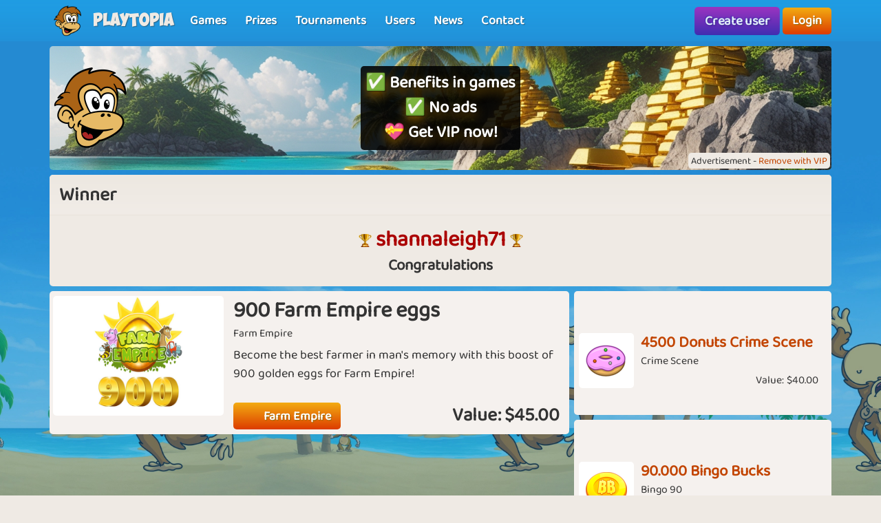

--- FILE ---
content_type: text/html; charset=UTF-8
request_url: https://www.playtopia.com/prizes/30876
body_size: 7038
content:
<!DOCTYPE html>
<html lang="en-US" theme="monkey">
<head>
    <meta charset="utf-8">
    <meta http-equiv="X-UA-Compatible" content="IE=edge,chrome=1">
    <title>Win 900 Farm Empire eggs at Playtopia</title>
    <meta name="description" content="Become the best farmer in man's memory with this boost of 900 golden eggs for Farm Empire!">
    <meta name="viewport" content="width=device-width, initial-scale=1.0, maximum-scale=1.0">
    <meta name="mobile-web-app-capable" content="yes">
    <meta name="apple-mobile-web-app-status-bar-style" content="black-translucent">
            <link rel="canonical" href="https://www.playtopia.com/prizes/30876">
        <link rel="manifest" href="/manifest.webmanifest">
<link rel="apple-touch-icon" href="/apple-touch-icon.png">
<link rel="stylesheet" href="/assets/fontawesome/css/fontawesome.min.css">
<link rel="stylesheet" href="/assets/fontawesome/css/solid.min.css">
<link rel="stylesheet" href="/assets/css/bootstrap-select.min.css?v=1.13.12"/>
<link rel="stylesheet" href="/assets/css/jquery.datetimepicker.min.css?v=2.5.201"/>
<link rel="stylesheet" href="/assets/trumbowyg_2_28/ui/trumbowyg.min.css"/>
<link rel="stylesheet" href="/assets/trumbowyg_2_28/plugins/table/ui/trumbowyg.table.min.css"/>
<link rel="stylesheet" href="/assets/trumbowyg_2_28/plugins/giphy/ui/trumbowyg.giphy.min.css"/>
<link rel="stylesheet" href="/assets/trumbowyg_2_28/plugins/emoji/ui/trumbowyg.emoji.min.css"/>
<link rel="stylesheet" href="/assets/trumbowyg_2_28/plugins/colors/ui/trumbowyg.colors.min.css"/>
<link rel="stylesheet" href="/dist/css/build.css?v=2109144861">
<script src="/assets/js/jquery-3.7.1.min.js"></script>
<script src="/assets/js/strophe.min.js?v=1.24"></script>
<script src="/assets/trumbowyg_2_28/trumbowyg.min.js"></script>
<script src="/assets/trumbowyg_2_28/langs/da.min.js"></script>
<script src="/assets/trumbowyg_2_28/langs/de.min.js"></script>
<script src="/assets/trumbowyg_2_28/langs/nl.min.js"></script>
<script src="/assets/trumbowyg_2_28/langs/fr.min.js"></script>
<script src="/assets/trumbowyg_2_28/plugins/emoji/trumbowyg.emoji.min.js"></script>
<script src="/assets/trumbowyg_2_28/plugins/colors/trumbowyg.colors.min.js"></script>
<script src="/assets/trumbowyg_2_28/plugins/giphy/trumbowyg.giphy.min.js"></script>
<script src="/assets/trumbowyg_2_28/plugins/pasteembed/trumbowyg.pasteembed.min.js"></script>
<script src="/assets/trumbowyg_2_28/plugins/pasteimage/trumbowyg.pasteimage.min.js"></script>
<script src="/assets/trumbowyg_2_28/plugins/resizimg/trumbowyg.resizimg.min.js"></script>
<script src="/assets/trumbowyg_2_28/plugins/allowtagsfrompaste/trumbowyg.allowtagsfrompaste.min.js"></script>
<script src="/assets/trumbowyg_2_28/plugins/table/trumbowyg.table.min.js"></script>
<script src="/assets/trumbowyg_2_28/plugins/upload/trumbowyg.upload.min.js"></script>
<script src="/assets/trumbowyg_2_28/plugins/history/trumbowyg.history.min.js"></script>
<script src="/assets/js/jquery.datetimepicker.min.js?v=2.5.20"></script>
<script src="/assets/js/bootstrap.bundle.min.js?v=4.4.1"></script>
<script src="/assets/js/bootstrap-select.min.js?v=1.13.12"></script>
<script src="/assets/js/dropzone.min.js"></script>
<script async src="//apis.google.com/js/platform.js"></script>
<script async src="//accounts.google.com/gsi/client"></script>
<script src="/dist/js/build.js?v=2109144861"></script>
<script async src="https://securepubads.g.doubleclick.net/tag/js/gpt.js"></script>
<script>
    window.googletag = window.googletag || {cmd: []};
</script>                <script async src="https://www.googletagmanager.com/gtag/js?id=UA-223153720-1"></script>
        <script>
            window.dataLayer = window.dataLayer || [];

            function gtag() {
                dataLayer.push(arguments);
            }

            gtag('js', new Date());
            gtag('config', 'UA-223153720-1');
        </script>
    <script>
    var app = new Playtopia({"domain":"playtopia.com","fbId":"432529015118004","googleId":"383182916079-8rtvmql3l3d9bt9835iccd9ess8mb36e.apps.googleusercontent.com","profileBaseLink":"\/users","gameBaseLink":"\/games","locale":"en-US","currency":"USD","moderators":["midnattsola","Nelly","carrom","Nellie"],"staff":["Aicha"],"translate":{"new":"New","seconds":"seconds","minute":"minute","minutes":"minutes","hour":"hour","hours":"hours","day":"day","days":"days","yes":"Yes","delete":"Delete","cancel":"Cancel","reload":"Reload","wait":"Wait","force_reload_title":"We have updated our system!","force_reload_message":"So you have to reload the browser, or wait for the timer to run out, which will force reload the browser.","network_disconnected":"Network disconnected","are_you_sure":"Are you sure ?","are_you_sure_you_want_to_delete":"Are you sure you want to delete?","you_have_been_muted":"You have been muted","you_have_been_muted_description":"Remember to speak nicely to others, we are all human beings with real feelings, just like you are.","has_been_muted":"Has been muted","has_been_banned":"Has been banned","game_rating_received_modal_header":"Vote received","game_rating_received_modal_body":"Thank you for your vote"},"stdError":{"title":"Error","body":"An unexpected error has occurred... Try again!"},"ejabberd_hostname":"ejabberd-prod.playtopia.org","chat_host":"chat-prod.playtopia.org","stripePublicKey":"pk_live_NfXc4I9tsrz3v8THvsND5ymM","language_code":"US","version":"2109144861","serverTime":1762750921975,"specs":{"browserId":"chrome","browserName":"Google Chrome","browserVersion":131,"browserMinimumVersion":130,"browserFullVersion":"131.0.0.0","browserIsMobile":0,"osName":"Mac OS X","osRoot":"osx","osId":"osx"},"mode":"","isFocused":true});
    addEventListener('DOMContentLoaded', function () {
        app.init();
    });
        addEventListener('beforeinstallprompt', (e) => {
        e.preventDefault();
    });
    </script>
<script type="application/ld+json">[
{
    "@context": "https://schema.org",
    "@type": "WebApplication",
    "name": "playtopia.com",
    "url": "https://www.playtopia.com",
    "description": "<p>Playtopia.com offer you access to a world of fun and exciting online games. Explore a wide variety of games, compete against friends, and win amazing prizes. Join our community and enjoy hours of entertainment.<br></p>",
    "operatingSystem": "Browser",
    "applicationCategory": "Entertainment",
    "aggregateRating": {
        "@type": "AggregateRating",
        "ratingValue": "4.1",
        "reviewCount": "2863",
        "bestRating": 5,
        "worstRating": 1
     },
    "author": {
    "@type": "Organization",
    "name": "playtopia.com"
    },
    "publisher": {
    "@type": "Organization",
    "name": "playtopia.com"
    }
},{
    "@type": "Organization",
    "name": "playtopia.com",
    "url": "https://www.playtopia.com",
    "description": "<p>Playtopia.com offer you access to a world of fun and exciting online games. Explore a wide variety of games, compete against friends, and win amazing prizes. Join our community and enjoy hours of entertainment.<br></p>",
    "email": "info@playtopia.com",
    "logo": "https://www.playtopia.com/assets/general/logo_500x500.png",
    "image": "https://www.playtopia.com/assets/general/logo_500x500.png",
    "contactPoint": {
        "@type": "ContactPoint",
        "contactType": "User Feedback",
        "url": "https://www.playtopia.com/contact",
        "email": "info@playtopia.com",
        "telephone": "+4526373629"
    },
    "address": {
        "@type": "PostalAddress",
        "addressCountry": "DK",
        "postalCode": "9000",
        "addressLocality": "Aalborg",
        "addressRegion": "Nordjylland",
        "streetAddress": "Porsvej 2",
        "telephone": "+4526373629"
    },
    "location": {
        "@type": "PostalAddress",
        "addressCountry": "DK",
        "postalCode": "900",
        "addressLocality": "Aalborg",
        "addressRegion": "Nordjylland",
        "streetAddress": "Porsvej 2",
        "telephone": "+4526373629"
    },
    "telephone": "+4526373629",
    "foundingDate": "2000-06-26",
    "sameAs": [
        "https://www.trustpilot.com/review/playtopia.com",
        "https://www.youtube.com/@playtopiakomogvind"
    ],
    "legalName": "Superpog ApS",
    "vatID": "DK41953829"
    }]

</script></head>
<body class="can-play-video old-design">
<div id="fb-root"></div>
<div id="system-notifications">
    </div><div id="app">
            <nav id="top-menu" class="navbar fixed-top">
    <div class="container-fluid flex-nowrap menu-wrapper">
        <div class="left-side-menu d-flex align-items-center not-logged-in">
    <div id="main-menu-mobile" class="dropdown d-flex align-items-center d-lg-none mr-1">
        <div class="dropdown-toggle" id="mainMenuDropdownLink" data-toggle="dropdown">
            <span></span>
            <span></span>
            <span></span>
            <i class="fa-solid fa-bars font-size-2 text-white"></i>
        </div>
        <div class="dropdown-menu text-uppercase">
                            <a href="/" class="justify-content-center dropdown-item home">Home                                    </a>
                            <a href="/games" class="justify-content-center dropdown-item games">Games                                    </a>
                            <a href="/prizes" class="justify-content-center dropdown-item prizes">Prizes                                    </a>
                            <a href="/tournaments" class="justify-content-center dropdown-item tournaments">Tournaments                                    </a>
                            <a href="/users" class="justify-content-center dropdown-item users">Users                                    </a>
                            <a href="/news" class="justify-content-center dropdown-item news">News                                    </a>
                            <a href="/contact" class="justify-content-center dropdown-item contact">Contact                                    </a>
                    </div>
    </div>
    <div class="logo-wrapper mr-2">
        <a href="/" class="nav-link px-1 position-relative top-menu-item-color">
            <img class="logo d-none d-sm-block" src="/assets/general/komogvind_logo.png" alt="playtopia.com logo">
            <div class="logo-font m-0 ml-3">Playtopia</div>
        </a>
    </div>
    <ul id="main-menu-desktop" class="navbar-nav d-none d-lg-flex flex-row align-items-center">
                    <li class="nav-item">
                <a href="/games" class="position-relative nav-link top-menu-item-color games">
                    <span>Games</span>
                                                        </a>
            </li>
                    <li class="nav-item">
                <a href="/prizes" class="position-relative nav-link top-menu-item-color prizes">
                    <span>Prizes</span>
                                                        </a>
            </li>
                    <li class="nav-item">
                <a href="/tournaments" class="position-relative nav-link top-menu-item-color tournaments">
                    <span>Tournaments</span>
                                                        </a>
            </li>
                    <li class="nav-item">
                <a href="/users" class="position-relative nav-link top-menu-item-color users">
                    <span>Users</span>
                                                        </a>
            </li>
                    <li class="nav-item">
                <a href="/news" class="position-relative nav-link top-menu-item-color news">
                    <span>News</span>
                                                        </a>
            </li>
                    <li class="nav-item">
                <a href="/contact" class="position-relative nav-link top-menu-item-color contact">
                    <span>Contact</span>
                                                        </a>
            </li>
            </ul>
</div>        <div class="d-flex align-items-center">
            <div class="right-side-menu d-flex align-items-center">
    <div class="btn btn-purple no-wrap pulsate" onclick="app.auth.openCreate()">
        Create user    </div>
    <div class="btn btn-primary no-wrap ml-2" onclick="app.auth.openLogin()">
        Login    </div>
</div>
        </div>
            </div>
</nav>        <div id="page-wrapper">
        <div id="page">
            <div id="prize">
    <div class='ap ap-horizontal position-relative mb-spacer'><div class='ad_notify'>Advertisement - <a href='/vip' target='modal'>Remove with VIP</a></div><div class="aplaho">
    <div class="arender" id='div-gpt-ad-1704718441915-803095144'>
        <script>
            window.sizes803095144 = app.analytics.getAdSizes('div-gpt-ad-1704718441915-803095144');
            if (window.sizes803095144.length && typeof googletag != "undefined") {
                window.adslot_803095144_element = document.getElementById('div-gpt-ad-1704718441915-803095144');
                googletag.cmd.push(function () {
                    window.adslot_803095144 = googletag.defineSlot('/22995568634/horizontal_pages', window.sizes803095144, 'div-gpt-ad-1704718441915-803095144').addService(googletag.pubads());
                    googletag.enableServices();
                    googletag.display('div-gpt-ad-1704718441915-803095144');
                });
                window.adslot_803095144_interval = setInterval(() => {
                    if (document.getElementById('div-gpt-ad-1704718441915-803095144')) {
                        if (app.config.isFocused) {
                            googletag.cmd.push(() => {
                                googletag.pubads().refresh([adslot_803095144]);
                            });
                        }
                    } else {
                        clearInterval(window.adslot_803095144_interval);
                    }
                }, 30000);
            }
        </script>
    </div>
</div><div class='backup'><div class="aplaho">
    <div class="arender">
        <a href="/games/tower-empire" target="opener" class="w-100 d-block" style="background-image: url('/assets/ads/tower_empire_2.png');background-position: center;background-size: cover">
            <div class="align-items-center justify-content-center d-flex text-center">
                <div style="padding: 20px">
                    <div class="rounded p-3 bg-black">
                        <h2 style="line-height: 55px;font-size:40px;color: white;text-shadow: 0 5px 20px #000000,0 5px 20px #000000, 0 1px 2px #000000">Are you ready for life as a store owner?</h2>
                        <p style="margin-top:20px;font-size:18px;color: white;text-shadow: 0 5px 20px #000000, 0 1px 2px #000000">In Tower Empire, you must build a tower full of shops and ensure that they earn money as efficiently as possible.</p>
                    </div>
                </div>
            </div>
        </a>
    </div>
</div></div><a href='/vip' target='modal' target-css='vip' class='gevip'><img alt='✅ Benefits in games<br>✅ No ads<br>💝 Get VIP now! logo' src='/assets/general/komogvind_logo.png' class='pos-middle-left position-absolute'><div class='bg-black rounded p-2'>✅ Benefits in games<br>✅ No ads<br>💝 Get VIP now!</div></a></div>    <div id="drawing-30876" class="position-relative prize-drawing-page normal  has-winner">
        <div class="prize-top">
                            <div class="card">
                    <div class="card-header">
                        <h2 class="m-0 text-center">Winner</h2>
                    </div>
                    <div class="card-body text-center">
                        <h1><img src="/assets/chat/trophy.png" alt="Trophy"> <a data-gender='female' data-vip="" data-moderator="" data-support="" class="female" href="/users/shannaleigh71" title="shannaleigh71">
    shannaleigh71</a> <img src="/assets/chat/trophy.png" alt="Trophy"></h1>
                        <h3>Congratulations</h3>
                    </div>
                </div>
                                                <div class="trade-container" data-id="30876" data-tickets="0" data-token-price="900" data-tickets-limit="25000">
    <div class="trade-container-overlay"></div>
    <div class="trade-container-item">
        <div class="amount-wrapper">
            <div class="amount-row buy-section">
                <div class="amount-select" onclick="app.prize.selectAmount(this)" data-amount="max"
                     data-direction="pos">Max.                </div>
                                    <div class="amount-select" onclick="app.prize.selectAmount(this)" data-amount="10000"
                         data-direction="pos">+ 10,000                    </div>
                                <div class="amount-select" onclick="app.prize.selectAmount(this)" data-amount="5000"
                     data-direction="pos">+ 5,000                </div>
                <div class="amount-select" onclick="app.prize.selectAmount(this)" data-amount="1000"
                     data-direction="pos">+ 1,000                </div>
                <div class="amount-select" onclick="app.prize.selectAmount(this)" data-amount="100"
                     data-direction="pos">+ 100
                </div>
                <div class="amount-select" onclick="app.prize.selectAmount(this)" data-amount="10"
                     data-direction="pos">+ 10
                </div>
                <div class="amount-select" onclick="app.prize.selectAmount(this)" data-amount="1"
                     data-direction="pos">+ 1
                </div>
            </div>
            <div class="divider-container d-flex align-items-center justify-content-center flex-column flex-sm-row">
                <div class="d-block d-sm-none">900 Farm Empire eggs</div>
                <div class="bought-tickets">
                    <i class="fas fa-ticket-alt tickets-icon text-primary"></i>
                    <span class="font-weight-bold ml-1 bought-tickets-30876">0</span>
                    <span class="mx-2">x</span>
                    <div class="product-price float-right"><span class="tokens-display">
    <span class="tokens">900</span>
    <img src="/assets/general/token.svg" alt="" class="token-symbol">
</span></div>
                    <span class="mx-2">=</span>
                    <div class="total-price"><span class="tokens-display">
    <span class="tokens">0</span>
    <img src="/assets/general/token.svg" alt="" class="token-symbol">
</span></div>
                </div>
            </div>
            <div class="amount-row sell-section">
                <div class="amount-select" onclick="app.prize.selectAmount(this)" data-amount="max"
                     data-direction="neg"> Reset                </div>
                                    <div class="amount-select" onclick="app.prize.selectAmount(this)" data-amount="10000"
                         data-direction="neg">- 10,000                    </div>
                                <div class="amount-select" onclick="app.prize.selectAmount(this)" data-amount="5000"
                     data-direction="neg">- 5,000                </div>
                <div class="amount-select" onclick="app.prize.selectAmount(this)" data-amount="1000"
                     data-direction="neg">- 1,000                </div>
                <div class="amount-select" onclick="app.prize.selectAmount(this)" data-amount="100"
                     data-direction="neg">- 100
                </div>
                <div class="amount-select" onclick="app.prize.selectAmount(this)" data-amount="10"
                     data-direction="neg">- 10
                </div>
                <div class="amount-select" onclick="app.prize.selectAmount(this)" data-amount="1"
                     data-direction="neg">- 1
                </div>
            </div>
        </div>
        <div class="trade-container-item-name">
            <div class="small font-weight-bold px-2 pt-2">
                900 Farm Empire eggs            </div>
                            <div class="small px-2 pb-2">
                    Value:sd<span class="mx-1">$45.00</span>
                </div>
                    </div>
    </div>
</div>        </div>
                    </div>
    <div class="spacer"></div>
    <div class="row">
        <div class="col-12 col-lg-8">
            <div class="white-box-style mb-5 prize-drawing normal">
                                <div class="row slim">
                    <div class="col-4">
                        <img class="w-100 rounded" src="/services/media/images/uprorraanaanaensar/prize-product-image/8057/farm_empire_eggs_900.jpg" alt="900 Farm Empire eggs">
                    </div>
                    <div class="col-8 pl-3">
                        <h1>900 Farm Empire eggs</h1>
                        <h2 class="small mb-2">Farm Empire</h2>
                        <div class="mb-4"><p>Become the best farmer in man's memory with this boost of 900 golden eggs for Farm Empire!<br></p></div>
                                                    <div class="font-weight-bold mr-1 text-right font-size-2 position-absolute pos-bottom-right">
                                Value:<span class="mx-1">$45.00                            </div>
                                                                            <a href="/games/farm-empire" class="btn btn-primary"><i class="fa-solid fa-play mr-2"></i>Farm Empire</a>
                                            </div>
                </div>
            </div>
        </div>
        <div class="col-12 col-lg-4">
                            <div id="prize-drawing-41829">
                    <div id="drawing-41829" class="prize-drawing normal d-flex align-items-center pt-4 justify-content-between">
            <div class="d-flex align-items-center justify-content-between w-100 p-1 px-2">
        <a class="mr-1" href="/prizes/41829/4500+donuts+crime+scene">
            <img class="rounded" src="/services/media/images/ospyoyrsanenapasxp/prize-product-thumb/9717/4500+Donuts+Crime+Scene/donut.png" alt="4500 Donuts Crime Scene image">
        </a>
        <div class="text-wrapper flex-1 mr-2 mw-0">
            <a href="/prizes/41829/4500+donuts+crime+scene" class="product-name text-truncate d-block"><h3 class="mb-0">4500 Donuts Crime Scene</h3></a>
            <h4 class="small mb-1">Crime Scene</h4>
                            <div class="product-value small text-truncate text-right">
                    Value:<span class="mx-1">$40.00                </div>
                    </div>
    </div>
</div>
<div class="spacer"></div>
                </div>
                            <div id="prize-drawing-41830">
                    <div id="drawing-41830" class="prize-drawing normal d-flex align-items-center pt-4 justify-content-between">
            <div class="d-flex align-items-center justify-content-between w-100 p-1 px-2">
        <a class="mr-1" href="/prizes/41830/90.000+bingo+bucks">
            <img class="rounded" src="/services/media/images/eyypoyxxusypnoaoop/prize-product-thumb/4394/90.000+Bingo+Bucks/dollaricon_1.png" alt="90.000 Bingo Bucks image">
        </a>
        <div class="text-wrapper flex-1 mr-2 mw-0">
            <a href="/prizes/41830/90.000+bingo+bucks" class="product-name text-truncate d-block"><h3 class="mb-0">90.000 Bingo Bucks</h3></a>
            <h4 class="small mb-1">Bingo 90</h4>
                            <div class="product-value small text-truncate text-right">
                    Value:<span class="mx-1">$10.00                </div>
                    </div>
    </div>
</div>
<div class="spacer"></div>
                </div>
                            <div id="prize-drawing-41831">
                    <div id="drawing-41831" class="prize-drawing normal d-flex align-items-center pt-4 justify-content-between">
            <div class="d-flex align-items-center justify-content-between w-100 p-1 px-2">
        <a class="mr-1" href="/prizes/41831/4+million+tokens">
            <img class="rounded" src="/services/media/images/anepupoyynauxyureo/prize-product-thumb/5432/4+Million+Tokens/tokens_4.000.000.jpg" alt="4 Million Tokens image">
        </a>
        <div class="text-wrapper flex-1 mr-2 mw-0">
            <a href="/prizes/41831/4+million+tokens" class="product-name text-truncate d-block"><h3 class="mb-0">4 Million Tokens</h3></a>
            <h4 class="small mb-1">Tokens</h4>
                    </div>
    </div>
</div>
<div class="spacer"></div>
                </div>
                        <div class="mb-3">
                <a class="btn btn-primary w-100 text-center" href="/prizes">More prizes here</a>
            </div>
        </div>
    </div>
</div>
            <footer>
    <div class="row p-3 text-center">
        <div class="col-12 col-sm-3 mb-3">
            <a href="/faq" class="link">FAQ</a>
        </div>
        <div class="col-12 col-sm-3 mb-3">
            <a href="/terms" class="link">Terms, conditions and data policy</a>
        </div>
        <div class="col-12 col-sm-3 mb-3">
            <a href="/terms/privacy-policy" class="link">Privacy Policy</a>
        </div>
        <div class="col-12 col-sm-3 mb-3">
            <a href="/terms/subscription-terms" class="link">Terms & Conditions for subscription</a>
        </div>
    </div>
    <div id="more-footer-content">
        <div class="p-3">
            <h4>Play online here</h4>
<p>Are you looking for great and fun online games, then you've come to the right place.<br><br>We focus on developing high quality games with a great design that will ensure you lots of hours of entertainment. All our games are produced by our Danish game developers who are constantly creating new games but also expanding our current ones. Even the best can always become even better!</p>
<h4>Free games</h4>
<p>Do you like free games - well, here they are! We offer games within different categories: board games, puzzles, arcade, slot machines, bingo, cards etc. So there is something for everyone.<br><br>Create a profile today and get started - maybe you're the next lucky winner. Good luck!
</p>
<h4>Follow&nbsp;Playtopia&nbsp;on <a href="https://www.youtube.com/channel/UChO7O0deiNY8Qe-1I3zVhQQ" target="_self">YouTube</a>, <a href="https://www.facebook.com/Playtopiadotcom/" target="_self">Facebook</a> and&nbsp;<a href="https://www.tiktok.com/@playtopia.com" target="_self">TikTok</a><br><br></h4>
<h4>Check out our international sites</h4><b><a href="https://www.komogvind.dk/" target="_self" style="color: rgb(127, 127, 127);">komogvind.dk</a>&nbsp;<span style="color: rgb(127, 127, 127);">-</span>&nbsp;<a href="https://www.playandwin.co.uk/" target="_self" style="color: rgb(127, 127, 127);">playandwin.co.uk</a>&nbsp;<span style="color: rgb(127, 127, 127);">-</span> <a href="https://www.spielmit.com/" target="_self" style="color: rgb(127, 127, 127);">spielmit.com</a><span style="color: rgb(127, 127, 127);">&nbsp;-</span> <a href="https://www.playtopia.nl/" target="_self" style="color: rgb(127, 127, 127);">playtopia.nl</a>&nbsp;<span style="color: rgb(127, 127, 127);">-</span> <a href="https://www.playtopia.fr/" target="_self" style="color: rgb(127, 127, 127);">playtopia.fr</a></b>
<p><strong><br></strong></p><p><strong>Disclaimer: Playtopia.com is a Free to Play site. No money or fee is required to play and we do not offer Cash Prizes.</strong></p>            <div class="row my-5">
                <div class="col text-center">
                    <img class="grayscale opacity-50 mx-1" src="/assets/general/komogvind_logo.png" alt="Playtopia.com logo">
                </div>
            </div>
            <div class="row">
                <div class="col text-center">
                    <p>© Copyright 2000-2025 Playtopia.com - All rights reserved</p>
                    <p><a href="/contact" class="btn btn-sm btn-primary">Contact Playtopia.com</a></p>
                    <a href="/sitemap.xml" target="_blank" class="mb-3 d-block">Sitemap</a>
                    <p>Last updated: Nov 10, 2025</p>
                </div>
            </div>
        </div>
    </div>
</footer>
        </div>
        <div id="page-overlay"></div>
    </div>
</div>
<script defer src="https://static.cloudflareinsights.com/beacon.min.js/vcd15cbe7772f49c399c6a5babf22c1241717689176015" integrity="sha512-ZpsOmlRQV6y907TI0dKBHq9Md29nnaEIPlkf84rnaERnq6zvWvPUqr2ft8M1aS28oN72PdrCzSjY4U6VaAw1EQ==" data-cf-beacon='{"version":"2024.11.0","token":"8e7dff8144534f61b62f09b3e3dcee5a","r":1,"server_timing":{"name":{"cfCacheStatus":true,"cfEdge":true,"cfExtPri":true,"cfL4":true,"cfOrigin":true,"cfSpeedBrain":true},"location_startswith":null}}' crossorigin="anonymous"></script>
</body>
</html>

--- FILE ---
content_type: text/html; charset=utf-8
request_url: https://www.google.com/recaptcha/api2/aframe
body_size: 267
content:
<!DOCTYPE HTML><html><head><meta http-equiv="content-type" content="text/html; charset=UTF-8"></head><body><script nonce="LapUzBfLFERfYOdUxxr23g">/** Anti-fraud and anti-abuse applications only. See google.com/recaptcha */ try{var clients={'sodar':'https://pagead2.googlesyndication.com/pagead/sodar?'};window.addEventListener("message",function(a){try{if(a.source===window.parent){var b=JSON.parse(a.data);var c=clients[b['id']];if(c){var d=document.createElement('img');d.src=c+b['params']+'&rc='+(localStorage.getItem("rc::a")?sessionStorage.getItem("rc::b"):"");window.document.body.appendChild(d);sessionStorage.setItem("rc::e",parseInt(sessionStorage.getItem("rc::e")||0)+1);localStorage.setItem("rc::h",'1762750927757');}}}catch(b){}});window.parent.postMessage("_grecaptcha_ready", "*");}catch(b){}</script></body></html>

--- FILE ---
content_type: text/css
request_url: https://www.playtopia.com/assets/trumbowyg_2_28/plugins/table/ui/trumbowyg.table.min.css
body_size: 413
content:
/** Trumbowyg v2.31.0 - A lightweight WYSIWYG editor - alex-d.github.io/Trumbowyg/ - License MIT - Author : Alexandre Demode (Alex-D) / alex-d.fr */
.trumbowyg-dropdown-table{max-height:unset}.trumbowyg-dropdown-table table{all:unset;display:inline-block;margin:10px;border-collapse:collapse}.trumbowyg-dropdown-table table td{all:unset;position:relative;display:table-cell;height:20px;width:20px;cursor:pointer;background:#fff}.trumbowyg-dropdown-table table td::after{content:"";display:block;position:absolute;top:1px;right:1px;bottom:1px;left:1px;border:1px solid #cecece;pointer-events:none}.trumbowyg-dropdown-table table td.active::after{background-color:#000;border-color:#000}.trumbowyg-dropdown-table .trumbowyg-table-size{text-align:center}.trumbowyg-table-dropdown-title{padding:8px 10px;font-size:12px;text-transform:uppercase;letter-spacing:2px;font-weight:700}.trumbowyg-dropdown-button-group+.trumbowyg-table-dropdown-title{margin-top:24px}.trumbowyg-table-cell-selection-mode ::-moz-selection{color:inherit;background-color:transparent}.trumbowyg-table-cell-selection-mode ::selection{color:inherit;background-color:transparent}.trumbowyg-table-cell-selected{background-color:#b4d3fe!important}.trumbowyg-table-resize-layers{position:absolute;top:0;left:0;width:0;height:0}.trumbowyg-table-resize-vertical-handle{position:absolute;width:5px;margin-left:-3px;cursor:col-resize}.trumbowyg-table-resize-vertical-handle::after{content:"";position:absolute;top:0;left:1px;width:3px;height:100%;background:#0073ff;border-radius:3px;pointer-events:none;opacity:0}.trumbowyg-table-resize-vertical-handle:hover::after{opacity:1}.trumbowyg-dropdown-tableBorderColor:not(.trumbowyg-dropdown--color-list),.trumbowyg-dropdown-tableCellBackgroundColor:not(.trumbowyg-dropdown--color-list){max-width:276px;padding:7px 5px;overflow:initial}.trumbowyg-dropdown-tableBorderColor:not(.trumbowyg-dropdown--color-list) button,.trumbowyg-dropdown-tableCellBackgroundColor:not(.trumbowyg-dropdown--color-list) button{display:block;position:relative;float:left;text-indent:-9999px;height:20px;width:20px;border:1px solid #333;padding:0;margin:2px}.trumbowyg-dropdown-tableBorderColor:not(.trumbowyg-dropdown--color-list) button:focus::after,.trumbowyg-dropdown-tableBorderColor:not(.trumbowyg-dropdown--color-list) button:hover::after,.trumbowyg-dropdown-tableCellBackgroundColor:not(.trumbowyg-dropdown--color-list) button:focus::after,.trumbowyg-dropdown-tableCellBackgroundColor:not(.trumbowyg-dropdown--color-list) button:hover::after{content:" ";display:block;position:absolute;top:-5px;left:-5px;width:27px;height:27px;background:inherit;border:1px solid #fff;-webkit-box-shadow:#000 0 0 2px;box-shadow:#000 0 0 2px;z-index:10}.trumbowyg-dropdown-tableBorderColor.trumbowyg-dropdown--color-list button:not(.trumbowyg-removeTableCellBackgroundColor-dropdown-button):not(.trumbowyg-removeTableBorderColor-dropdown-button),.trumbowyg-dropdown-tableCellBackgroundColor.trumbowyg-dropdown--color-list button:not(.trumbowyg-removeTableCellBackgroundColor-dropdown-button):not(.trumbowyg-removeTableBorderColor-dropdown-button){position:relative;color:#fff!important}.trumbowyg-dropdown-tableBorderColor.trumbowyg-dropdown--color-list button:not(.trumbowyg-removeTableCellBackgroundColor-dropdown-button):not(.trumbowyg-removeTableBorderColor-dropdown-button):focus::after,.trumbowyg-dropdown-tableBorderColor.trumbowyg-dropdown--color-list button:not(.trumbowyg-removeTableCellBackgroundColor-dropdown-button):not(.trumbowyg-removeTableBorderColor-dropdown-button):hover::after,.trumbowyg-dropdown-tableCellBackgroundColor.trumbowyg-dropdown--color-list button:not(.trumbowyg-removeTableCellBackgroundColor-dropdown-button):not(.trumbowyg-removeTableBorderColor-dropdown-button):focus::after,.trumbowyg-dropdown-tableCellBackgroundColor.trumbowyg-dropdown--color-list button:not(.trumbowyg-removeTableCellBackgroundColor-dropdown-button):not(.trumbowyg-removeTableBorderColor-dropdown-button):hover::after{content:" ";display:block;position:absolute;top:13px;left:0;width:0;height:0;border:5px solid transparent;border-left-color:#fff}

--- FILE ---
content_type: application/javascript
request_url: https://www.playtopia.com/assets/js/strophe.min.js?v=1.24
body_size: 14800
content:
/**
 * Minified by jsDelivr using Terser v5.39.0.
 * Original file: /npm/strophe@1.2.4/strophe.js
 *
 * Do NOT use SRI with dynamically generated files! More information: https://www.jsdelivr.com/using-sri-with-dynamic-files
 */
!function(t){var e,n;if(e=this,n=function(){var t="ABCDEFGHIJKLMNOPQRSTUVWXYZabcdefghijklmnopqrstuvwxyz0123456789+/=";return{encode:function(e){var n,s,i,r,o,a,h,c="",u=0;do{r=(n=e.charCodeAt(u++))>>2,o=(3&n)<<4|(s=e.charCodeAt(u++))>>4,a=(15&s)<<2|(i=e.charCodeAt(u++))>>6,h=63&i,isNaN(s)?(o=(3&n)<<4,a=h=64):isNaN(i)&&(h=64),c=c+t.charAt(r)+t.charAt(o)+t.charAt(a)+t.charAt(h)}while(u<e.length);return c},decode:function(e){var n,s,i,r,o,a,h="",c=0;e=e.replace(/[^A-Za-z0-9\+\/\=]/g,"");do{n=t.indexOf(e.charAt(c++))<<2|(r=t.indexOf(e.charAt(c++)))>>4,s=(15&r)<<4|(o=t.indexOf(e.charAt(c++)))>>2,i=(3&o)<<6|(a=t.indexOf(e.charAt(c++))),h+=String.fromCharCode(n),64!=o&&(h+=String.fromCharCode(s)),64!=a&&(h+=String.fromCharCode(i))}while(c<e.length);return h}}},"function"==typeof define&&define.amd?define("strophe-base64",(function(){return n()})):e.Base64=n(),function(t,e){"function"==typeof define&&define.amd?define("strophe-sha1",(function(){return e()})):t.SHA1=e()}(this,(function(){function t(t,s){t[s>>5]|=128<<24-s%32,t[15+(s+64>>9<<4)]=s;var o,a,h,c,u,l,d,_,f=new Array(80),m=1732584193,p=-271733879,g=-1732584194,S=271733878,b=-1009589776;for(o=0;o<t.length;o+=16){for(c=m,u=p,l=g,d=S,_=b,a=0;a<80;a++)f[a]=a<16?t[o+a]:r(f[a-3]^f[a-8]^f[a-14]^f[a-16],1),h=i(i(r(m,5),e(a,p,g,S)),i(i(b,f[a]),n(a))),b=S,S=g,g=r(p,30),p=m,m=h;m=i(m,c),p=i(p,u),g=i(g,l),S=i(S,d),b=i(b,_)}return[m,p,g,S,b]}function e(t,e,n,s){return t<20?e&n|~e&s:t<40?e^n^s:t<60?e&n|e&s|n&s:e^n^s}function n(t){return t<20?1518500249:t<40?1859775393:t<60?-1894007588:-899497514}function s(e,n){var s=o(e);s.length>16&&(s=t(s,8*e.length));for(var i=new Array(16),r=new Array(16),a=0;a<16;a++)i[a]=909522486^s[a],r[a]=1549556828^s[a];var h=t(i.concat(o(n)),512+8*n.length);return t(r.concat(h),672)}function i(t,e){var n=(65535&t)+(65535&e);return(t>>16)+(e>>16)+(n>>16)<<16|65535&n}function r(t,e){return t<<e|t>>>32-e}function o(t){for(var e=[],n=0;n<8*t.length;n+=8)e[n>>5]|=(255&t.charCodeAt(n/8))<<24-n%32;return e}function a(t){for(var e="",n=0;n<32*t.length;n+=8)e+=String.fromCharCode(t[n>>5]>>>24-n%32&255);return e}function h(t){for(var e,n,s="",i=0;i<4*t.length;i+=3)for(e=(t[i>>2]>>8*(3-i%4)&255)<<16|(t[i+1>>2]>>8*(3-(i+1)%4)&255)<<8|t[i+2>>2]>>8*(3-(i+2)%4)&255,n=0;n<4;n++)8*i+6*n>32*t.length?s+="=":s+="ABCDEFGHIJKLMNOPQRSTUVWXYZabcdefghijklmnopqrstuvwxyz0123456789+/".charAt(e>>6*(3-n)&63);return s}return{b64_hmac_sha1:function(t,e){return h(s(t,e))},b64_sha1:function(e){return h(t(o(e),8*e.length))},binb2str:a,core_hmac_sha1:s,str_hmac_sha1:function(t,e){return a(s(t,e))},str_sha1:function(e){return a(t(o(e),8*e.length))}}})),function(t,e){"function"==typeof define&&define.amd?define("strophe-md5",(function(){return e()})):t.MD5=e()}(this,(function(t){var e=function(t,e){var n=(65535&t)+(65535&e);return(t>>16)+(e>>16)+(n>>16)<<16|65535&n},n=function(t){for(var e=[],n=0;n<8*t.length;n+=8)e[n>>5]|=(255&t.charCodeAt(n/8))<<n%32;return e},s=function(t,n,s,i,r,o){return e((a=e(e(n,t),e(i,o)))<<(h=r)|a>>>32-h,s);var a,h},i=function(t,e,n,i,r,o,a){return s(e&n|~e&i,t,e,r,o,a)},r=function(t,e,n,i,r,o,a){return s(e&i|n&~i,t,e,r,o,a)},o=function(t,e,n,i,r,o,a){return s(e^n^i,t,e,r,o,a)},a=function(t,e,n,i,r,o,a){return s(n^(e|~i),t,e,r,o,a)},h=function(t,n){t[n>>5]|=128<<n%32,t[14+(n+64>>>9<<4)]=n;for(var s,h,c,u,l=1732584193,d=-271733879,_=-1732584194,f=271733878,m=0;m<t.length;m+=16)s=l,h=d,c=_,u=f,l=i(l,d,_,f,t[m+0],7,-680876936),f=i(f,l,d,_,t[m+1],12,-389564586),_=i(_,f,l,d,t[m+2],17,606105819),d=i(d,_,f,l,t[m+3],22,-1044525330),l=i(l,d,_,f,t[m+4],7,-176418897),f=i(f,l,d,_,t[m+5],12,1200080426),_=i(_,f,l,d,t[m+6],17,-1473231341),d=i(d,_,f,l,t[m+7],22,-45705983),l=i(l,d,_,f,t[m+8],7,1770035416),f=i(f,l,d,_,t[m+9],12,-1958414417),_=i(_,f,l,d,t[m+10],17,-42063),d=i(d,_,f,l,t[m+11],22,-1990404162),l=i(l,d,_,f,t[m+12],7,1804603682),f=i(f,l,d,_,t[m+13],12,-40341101),_=i(_,f,l,d,t[m+14],17,-1502002290),d=i(d,_,f,l,t[m+15],22,1236535329),l=r(l,d,_,f,t[m+1],5,-165796510),f=r(f,l,d,_,t[m+6],9,-1069501632),_=r(_,f,l,d,t[m+11],14,643717713),d=r(d,_,f,l,t[m+0],20,-373897302),l=r(l,d,_,f,t[m+5],5,-701558691),f=r(f,l,d,_,t[m+10],9,38016083),_=r(_,f,l,d,t[m+15],14,-660478335),d=r(d,_,f,l,t[m+4],20,-405537848),l=r(l,d,_,f,t[m+9],5,568446438),f=r(f,l,d,_,t[m+14],9,-1019803690),_=r(_,f,l,d,t[m+3],14,-187363961),d=r(d,_,f,l,t[m+8],20,1163531501),l=r(l,d,_,f,t[m+13],5,-1444681467),f=r(f,l,d,_,t[m+2],9,-51403784),_=r(_,f,l,d,t[m+7],14,1735328473),d=r(d,_,f,l,t[m+12],20,-1926607734),l=o(l,d,_,f,t[m+5],4,-378558),f=o(f,l,d,_,t[m+8],11,-2022574463),_=o(_,f,l,d,t[m+11],16,1839030562),d=o(d,_,f,l,t[m+14],23,-35309556),l=o(l,d,_,f,t[m+1],4,-1530992060),f=o(f,l,d,_,t[m+4],11,1272893353),_=o(_,f,l,d,t[m+7],16,-155497632),d=o(d,_,f,l,t[m+10],23,-1094730640),l=o(l,d,_,f,t[m+13],4,681279174),f=o(f,l,d,_,t[m+0],11,-358537222),_=o(_,f,l,d,t[m+3],16,-722521979),d=o(d,_,f,l,t[m+6],23,76029189),l=o(l,d,_,f,t[m+9],4,-640364487),f=o(f,l,d,_,t[m+12],11,-421815835),_=o(_,f,l,d,t[m+15],16,530742520),d=o(d,_,f,l,t[m+2],23,-995338651),l=a(l,d,_,f,t[m+0],6,-198630844),f=a(f,l,d,_,t[m+7],10,1126891415),_=a(_,f,l,d,t[m+14],15,-1416354905),d=a(d,_,f,l,t[m+5],21,-57434055),l=a(l,d,_,f,t[m+12],6,1700485571),f=a(f,l,d,_,t[m+3],10,-1894986606),_=a(_,f,l,d,t[m+10],15,-1051523),d=a(d,_,f,l,t[m+1],21,-2054922799),l=a(l,d,_,f,t[m+8],6,1873313359),f=a(f,l,d,_,t[m+15],10,-30611744),_=a(_,f,l,d,t[m+6],15,-1560198380),d=a(d,_,f,l,t[m+13],21,1309151649),l=a(l,d,_,f,t[m+4],6,-145523070),f=a(f,l,d,_,t[m+11],10,-1120210379),_=a(_,f,l,d,t[m+2],15,718787259),d=a(d,_,f,l,t[m+9],21,-343485551),l=e(l,s),d=e(d,h),_=e(_,c),f=e(f,u);return[l,d,_,f]};return{hexdigest:function(t){return function(t){for(var e="0123456789abcdef",n="",s=0;s<4*t.length;s++)n+=e.charAt(t[s>>2]>>s%4*8+4&15)+e.charAt(t[s>>2]>>s%4*8&15);return n}(h(n(t),8*t.length))},hash:function(t){return function(t){for(var e="",n=0;n<32*t.length;n+=8)e+=String.fromCharCode(t[n>>5]>>>n%32&255);return e}(h(n(t),8*t.length))}}})),function(t,e){"function"==typeof define&&define.amd?define("strophe-utils",(function(){return e()})):t.stropheUtils=e()}(this,(function(){return{utf16to8:function(t){var e,n,s="",i=t.length;for(e=0;e<i;e++)(n=t.charCodeAt(e))>=0&&n<=127?s+=t.charAt(e):n>2047?(s+=String.fromCharCode(224|n>>12&15),s+=String.fromCharCode(128|n>>6&63),s+=String.fromCharCode(128|63&n)):(s+=String.fromCharCode(192|n>>6&31),s+=String.fromCharCode(128|63&n));return s}}})),function(t,e){if("function"!=typeof define||!define.amd)return e();define("strophe-polyfill",[],(function(){return e()}))}(0,(function(){Function.prototype.bind||(Function.prototype.bind=function(t){var e=this,n=Array.prototype.slice,s=Array.prototype.concat,i=n.call(arguments,1);return function(){return e.apply(t||this,s.call(i,n.call(arguments,0)))}}),Array.isArray||(Array.isArray=function(t){return"[object Array]"===Object.prototype.toString.call(t)}),Array.prototype.indexOf||(Array.prototype.indexOf=function(t){var e=this.length,n=Number(arguments[1])||0;for((n=n<0?Math.ceil(n):Math.floor(n))<0&&(n+=e);n<e;n++)if(n in this&&this[n]===t)return n;return-1})})),function(t,e){if("function"==typeof define&&define.amd)define("strophe-core",["strophe-sha1","strophe-base64","strophe-md5","strophe-utils","strophe-polyfill"],(function(){return e.apply(this,arguments)}));else{var n=e(t.SHA1,t.Base64,t.MD5,t.stropheUtils);window.Strophe=n.Strophe,window.$build=n.$build,window.$iq=n.$iq,window.$msg=n.$msg,window.$pres=n.$pres,window.SHA1=n.SHA1,window.Base64=n.Base64,window.MD5=n.MD5,window.b64_hmac_sha1=n.SHA1.b64_hmac_sha1,window.b64_sha1=n.SHA1.b64_sha1,window.str_hmac_sha1=n.SHA1.str_hmac_sha1,window.str_sha1=n.SHA1.str_sha1}}(this,(function(t,e,n,s){var i;function r(t,e){return new i.Builder(t,e)}function o(t){return new i.Builder("iq",t)}function a(t){return new i.Builder("presence",t)}return i={VERSION:"1.2.4",NS:{HTTPBIND:"http://jabber.org/protocol/httpbind",BOSH:"urn:xmpp:xbosh",CLIENT:"jabber:client",AUTH:"jabber:iq:auth",ROSTER:"jabber:iq:roster",PROFILE:"jabber:iq:profile",DISCO_INFO:"http://jabber.org/protocol/disco#info",DISCO_ITEMS:"http://jabber.org/protocol/disco#items",MUC:"http://jabber.org/protocol/muc",SASL:"urn:ietf:params:xml:ns:xmpp-sasl",STREAM:"http://etherx.jabber.org/streams",FRAMING:"urn:ietf:params:xml:ns:xmpp-framing",BIND:"urn:ietf:params:xml:ns:xmpp-bind",SESSION:"urn:ietf:params:xml:ns:xmpp-session",VERSION:"jabber:iq:version",STANZAS:"urn:ietf:params:xml:ns:xmpp-stanzas",XHTML_IM:"http://jabber.org/protocol/xhtml-im",XHTML:"http://www.w3.org/1999/xhtml"},XHTML:{tags:["a","blockquote","br","cite","em","img","li","ol","p","span","strong","ul","body"],attributes:{a:["href"],blockquote:["style"],br:[],cite:["style"],em:[],img:["src","alt","style","height","width"],li:["style"],ol:["style"],p:["style"],span:["style"],strong:[],ul:["style"],body:[]},css:["background-color","color","font-family","font-size","font-style","font-weight","margin-left","margin-right","text-align","text-decoration"],validTag:function(t){for(var e=0;e<i.XHTML.tags.length;e++)if(t==i.XHTML.tags[e])return!0;return!1},validAttribute:function(t,e){if(void 0!==i.XHTML.attributes[t]&&i.XHTML.attributes[t].length>0)for(var n=0;n<i.XHTML.attributes[t].length;n++)if(e==i.XHTML.attributes[t][n])return!0;return!1},validCSS:function(t){for(var e=0;e<i.XHTML.css.length;e++)if(t==i.XHTML.css[e])return!0;return!1}},Status:{ERROR:0,CONNECTING:1,CONNFAIL:2,AUTHENTICATING:3,AUTHFAIL:4,CONNECTED:5,DISCONNECTED:6,DISCONNECTING:7,ATTACHED:8,REDIRECT:9},LogLevel:{DEBUG:0,INFO:1,WARN:2,ERROR:3,FATAL:4},ElementType:{NORMAL:1,TEXT:3,CDATA:4,FRAGMENT:11},TIMEOUT:1.1,SECONDARY_TIMEOUT:.1,addNamespace:function(t,e){i.NS[t]=e},forEachChild:function(t,e,n){var s,r;for(s=0;s<t.childNodes.length;s++)(r=t.childNodes[s]).nodeType!=i.ElementType.NORMAL||e&&!this.isTagEqual(r,e)||n(r)},isTagEqual:function(t,e){return t.tagName==e},_xmlGenerator:null,_makeGenerator:function(){var t;return void 0===document.implementation.createDocument||document.implementation.createDocument&&document.documentMode&&document.documentMode<10?(t=this._getIEXmlDom()).appendChild(t.createElement("strophe")):t=document.implementation.createDocument("jabber:client","strophe",null),t},xmlGenerator:function(){return i._xmlGenerator||(i._xmlGenerator=i._makeGenerator()),i._xmlGenerator},_getIEXmlDom:function(){for(var t=null,e=["Msxml2.DOMDocument.6.0","Msxml2.DOMDocument.5.0","Msxml2.DOMDocument.4.0","MSXML2.DOMDocument.3.0","MSXML2.DOMDocument","MSXML.DOMDocument","Microsoft.XMLDOM"],n=0;n<e.length&&null===t;n++)try{t=new ActiveXObject(e[n])}catch(e){t=null}return t},xmlElement:function(t){if(!t)return null;var e,n,s,r=i.xmlGenerator().createElement(t);for(e=1;e<arguments.length;e++){var o=arguments[e];if(o)if("string"==typeof o||"number"==typeof o)r.appendChild(i.xmlTextNode(o));else if("object"==typeof o&&"function"==typeof o.sort)for(n=0;n<o.length;n++){var a=o[n];"object"==typeof a&&"function"==typeof a.sort&&void 0!==a[1]&&null!==a[1]&&r.setAttribute(a[0],a[1])}else if("object"==typeof o)for(s in o)o.hasOwnProperty(s)&&void 0!==o[s]&&null!==o[s]&&r.setAttribute(s,o[s])}return r},xmlescape:function(t){return t=(t=(t=(t=(t=t.replace(/\&/g,"&amp;")).replace(/</g,"&lt;")).replace(/>/g,"&gt;")).replace(/'/g,"&apos;")).replace(/"/g,"&quot;")},xmlunescape:function(t){return t=(t=(t=(t=(t=t.replace(/\&amp;/g,"&")).replace(/&lt;/g,"<")).replace(/&gt;/g,">")).replace(/&apos;/g,"'")).replace(/&quot;/g,'"')},xmlTextNode:function(t){return i.xmlGenerator().createTextNode(t)},xmlHtmlNode:function(t){var e;window.DOMParser?e=(new DOMParser).parseFromString(t,"text/xml"):((e=new ActiveXObject("Microsoft.XMLDOM")).async="false",e.loadXML(t));return e},getText:function(t){if(!t)return null;var e="";0===t.childNodes.length&&t.nodeType==i.ElementType.TEXT&&(e+=t.nodeValue);for(var n=0;n<t.childNodes.length;n++)t.childNodes[n].nodeType==i.ElementType.TEXT&&(e+=t.childNodes[n].nodeValue);return i.xmlescape(e)},copyElement:function(t){var e,n;if(t.nodeType==i.ElementType.NORMAL){for(n=i.xmlElement(t.tagName),e=0;e<t.attributes.length;e++)n.setAttribute(t.attributes[e].nodeName,t.attributes[e].value);for(e=0;e<t.childNodes.length;e++)n.appendChild(i.copyElement(t.childNodes[e]))}else t.nodeType==i.ElementType.TEXT&&(n=i.xmlGenerator().createTextNode(t.nodeValue));return n},createHtml:function(t){var e,n,s,r,o,a,h,c,u,l,d;if(t.nodeType==i.ElementType.NORMAL)if(r=t.nodeName.toLowerCase(),i.XHTML.validTag(r))try{for(n=i.xmlElement(r),e=0;e<i.XHTML.attributes[r].length;e++)if(o=i.XHTML.attributes[r][e],null!=(a=t.getAttribute(o))&&""!==a&&!1!==a&&0!==a)if("style"==o&&"object"==typeof a&&void 0!==a.cssText&&(a=a.cssText),"style"==o){for(h=[],c=a.split(";"),s=0;s<c.length;s++)l=(u=c[s].split(":"))[0].replace(/^\s*/,"").replace(/\s*$/,"").toLowerCase(),i.XHTML.validCSS(l)&&(d=u[1].replace(/^\s*/,"").replace(/\s*$/,""),h.push(l+": "+d));h.length>0&&(a=h.join("; "),n.setAttribute(o,a))}else n.setAttribute(o,a);for(e=0;e<t.childNodes.length;e++)n.appendChild(i.createHtml(t.childNodes[e]))}catch(t){n=i.xmlTextNode("")}else for(n=i.xmlGenerator().createDocumentFragment(),e=0;e<t.childNodes.length;e++)n.appendChild(i.createHtml(t.childNodes[e]));else if(t.nodeType==i.ElementType.FRAGMENT)for(n=i.xmlGenerator().createDocumentFragment(),e=0;e<t.childNodes.length;e++)n.appendChild(i.createHtml(t.childNodes[e]));else t.nodeType==i.ElementType.TEXT&&(n=i.xmlTextNode(t.nodeValue));return n},escapeNode:function(t){return"string"!=typeof t?t:t.replace(/^\s+|\s+$/g,"").replace(/\\/g,"\\5c").replace(/ /g,"\\20").replace(/\"/g,"\\22").replace(/\&/g,"\\26").replace(/\'/g,"\\27").replace(/\//g,"\\2f").replace(/:/g,"\\3a").replace(/</g,"\\3c").replace(/>/g,"\\3e").replace(/@/g,"\\40")},unescapeNode:function(t){return"string"!=typeof t?t:t.replace(/\\20/g," ").replace(/\\22/g,'"').replace(/\\26/g,"&").replace(/\\27/g,"'").replace(/\\2f/g,"/").replace(/\\3a/g,":").replace(/\\3c/g,"<").replace(/\\3e/g,">").replace(/\\40/g,"@").replace(/\\5c/g,"\\")},getNodeFromJid:function(t){return t.indexOf("@")<0?null:t.split("@")[0]},getDomainFromJid:function(t){var e=i.getBareJidFromJid(t);if(e.indexOf("@")<0)return e;var n=e.split("@");return n.splice(0,1),n.join("@")},getResourceFromJid:function(t){var e=t.split("/");return e.length<2?null:(e.splice(0,1),e.join("/"))},getBareJidFromJid:function(t){return t?t.split("/")[0]:null},log:function(t,e){},debug:function(t){this.log(this.LogLevel.DEBUG,t)},info:function(t){this.log(this.LogLevel.INFO,t)},warn:function(t){this.log(this.LogLevel.WARN,t)},error:function(t){this.log(this.LogLevel.ERROR,t)},fatal:function(t){this.log(this.LogLevel.FATAL,t)},serialize:function(t){var e;if(!t)return null;"function"==typeof t.tree&&(t=t.tree());var n,s,r=t.nodeName;for(t.getAttribute("_realname")&&(r=t.getAttribute("_realname")),e="<"+r,n=0;n<t.attributes.length;n++)"_realname"!=t.attributes[n].nodeName&&(e+=" "+t.attributes[n].nodeName+"='"+t.attributes[n].value.replace(/&/g,"&amp;").replace(/\'/g,"&apos;").replace(/>/g,"&gt;").replace(/</g,"&lt;")+"'");if(t.childNodes.length>0){for(e+=">",n=0;n<t.childNodes.length;n++)switch((s=t.childNodes[n]).nodeType){case i.ElementType.NORMAL:e+=i.serialize(s);break;case i.ElementType.TEXT:e+=i.xmlescape(s.nodeValue);break;case i.ElementType.CDATA:e+="<![CDATA["+s.nodeValue+"]]>"}e+="</"+r+">"}else e+="/>";return e},_requestId:0,_connectionPlugins:{},addConnectionPlugin:function(t,e){i._connectionPlugins[t]=e}},i.Builder=function(t,e){"presence"!=t&&"message"!=t&&"iq"!=t||(e&&!e.xmlns?e.xmlns=i.NS.CLIENT:e||(e={xmlns:i.NS.CLIENT})),this.nodeTree=i.xmlElement(t,e),this.node=this.nodeTree},i.Builder.prototype={tree:function(){return this.nodeTree},toString:function(){return i.serialize(this.nodeTree)},up:function(){return this.node=this.node.parentNode,this},attrs:function(t){for(var e in t)t.hasOwnProperty(e)&&(void 0===t[e]?this.node.removeAttribute(e):this.node.setAttribute(e,t[e]));return this},c:function(t,e,n){var s=i.xmlElement(t,e,n);return this.node.appendChild(s),"string"!=typeof n&&(this.node=s),this},cnode:function(t){var e,n=i.xmlGenerator();try{e=void 0!==n.importNode}catch(t){e=!1}var s=e?n.importNode(t,!0):i.copyElement(t);return this.node.appendChild(s),this.node=s,this},t:function(t){var e=i.xmlTextNode(t);return this.node.appendChild(e),this},h:function(t){var e=document.createElement("body");e.innerHTML=t;for(var n=i.createHtml(e);n.childNodes.length>0;)this.node.appendChild(n.childNodes[0]);return this}},i.Handler=function(t,e,n,s,r,o,a){this.handler=t,this.ns=e,this.name=n,this.type=s,this.id=r,this.options=a||{matchBare:!1},this.options.matchBare||(this.options.matchBare=!1),this.options.matchBare?this.from=o?i.getBareJidFromJid(o):null:this.from=o,this.user=!0},i.Handler.prototype={isMatch:function(t){var e,n=null;if(n=this.options.matchBare?i.getBareJidFromJid(t.getAttribute("from")):t.getAttribute("from"),e=!1,this.ns){var s=this;i.forEachChild(t,null,(function(t){t.getAttribute("xmlns")==s.ns&&(e=!0)})),e=e||t.getAttribute("xmlns")==this.ns}else e=!0;var r=t.getAttribute("type");return!(!e||this.name&&!i.isTagEqual(t,this.name)||this.type&&(Array.isArray(this.type)?-1==this.type.indexOf(r):r!=this.type)||this.id&&t.getAttribute("id")!=this.id||this.from&&n!=this.from)},run:function(t){var e=null;try{e=this.handler(t)}catch(t){throw t.sourceURL?i.fatal("error: "+this.handler+" "+t.sourceURL+":"+t.line+" - "+t.name+": "+t.message):t.fileName?("undefined"!=typeof console&&(console.trace(),console.error(this.handler," - error - ",t,t.message)),i.fatal("error: "+this.handler+" "+t.fileName+":"+t.lineNumber+" - "+t.name+": "+t.message)):i.fatal("error: "+t.message+"\n"+t.stack),t}return e},toString:function(){return"{Handler: "+this.handler+"("+this.name+","+this.id+","+this.ns+")}"}},i.TimedHandler=function(t,e){this.period=t,this.handler=e,this.lastCalled=(new Date).getTime(),this.user=!0},i.TimedHandler.prototype={run:function(){return this.lastCalled=(new Date).getTime(),this.handler()},reset:function(){this.lastCalled=(new Date).getTime()},toString:function(){return"{TimedHandler: "+this.handler+"("+this.period+")}"}},i.Connection=function(t,e){this.service=t,this.options=e||{};var n=this.options.protocol||"";for(var s in 0===t.indexOf("ws:")||0===t.indexOf("wss:")||0===n.indexOf("ws")?this._proto=new i.Websocket(this):this._proto=new i.Bosh(this),this.jid="",this.domain=null,this.features=null,this._sasl_data={},this.do_session=!1,this.do_bind=!1,this.timedHandlers=[],this.handlers=[],this.removeTimeds=[],this.removeHandlers=[],this.addTimeds=[],this.addHandlers=[],this._authentication={},this._idleTimeout=null,this._disconnectTimeout=null,this.authenticated=!1,this.connected=!1,this.disconnecting=!1,this.do_authentication=!0,this.paused=!1,this.restored=!1,this._data=[],this._uniqueId=0,this._sasl_success_handler=null,this._sasl_failure_handler=null,this._sasl_challenge_handler=null,this.maxRetries=5,this._idleTimeout=setTimeout(this._onIdle.bind(this),100),i._connectionPlugins)if(i._connectionPlugins.hasOwnProperty(s)){var r=i._connectionPlugins[s],o=function(){};o.prototype=r,this[s]=new o,this[s].init(this)}},i.Connection.prototype={reset:function(){this._proto._reset(),this.do_session=!1,this.do_bind=!1,this.timedHandlers=[],this.handlers=[],this.removeTimeds=[],this.removeHandlers=[],this.addTimeds=[],this.addHandlers=[],this._authentication={},this.authenticated=!1,this.connected=!1,this.disconnecting=!1,this.restored=!1,this._data=[],this._requests=[],this._uniqueId=0},pause:function(){this.paused=!0},resume:function(){this.paused=!1},getUniqueId:function(t){var e="xxxxxxxx-xxxx-4xxx-yxxx-xxxxxxxxxxxx".replace(/[xy]/g,(function(t){var e=16*Math.random()|0;return("x"==t?e:3&e|8).toString(16)}));return"string"==typeof t||"number"==typeof t?e+":"+t:e+""},connect:function(t,e,n,s,r,o,a){this.jid=t,this.authzid=i.getBareJidFromJid(this.jid),this.authcid=a||i.getNodeFromJid(this.jid),this.pass=e,this.servtype="xmpp",this.connect_callback=n,this.disconnecting=!1,this.connected=!1,this.authenticated=!1,this.restored=!1,this.domain=i.getDomainFromJid(this.jid),this._changeConnectStatus(i.Status.CONNECTING,null),this._proto._connect(s,r,o)},attach:function(t,e,n,s,r,o,a){if(!(this._proto instanceof i.Bosh))throw{name:"StropheSessionError",message:'The "attach" method can only be used with a BOSH connection.'};this._proto._attach(t,e,n,s,r,o,a)},restore:function(t,e,n,s,i){if(!this._sessionCachingSupported())throw{name:"StropheSessionError",message:'The "restore" method can only be used with a BOSH connection.'};this._proto._restore(t,e,n,s,i)},_sessionCachingSupported:function(){if(this._proto instanceof i.Bosh){if(!JSON)return!1;try{window.sessionStorage.setItem("_strophe_","_strophe_"),window.sessionStorage.removeItem("_strophe_")}catch(t){return!1}return!0}return!1},xmlInput:function(t){},xmlOutput:function(t){},rawInput:function(t){},rawOutput:function(t){},nextValidRid:function(t){},send:function(t){if(null!==t){if("function"==typeof t.sort)for(var e=0;e<t.length;e++)this._queueData(t[e]);else"function"==typeof t.tree?this._queueData(t.tree()):this._queueData(t);this._proto._send()}},flush:function(){clearTimeout(this._idleTimeout),this._onIdle()},sendIQ:function(t,e,n,s){var r=null,o=this;"function"==typeof t.tree&&(t=t.tree());var a=t.getAttribute("id");a||(a=this.getUniqueId("sendIQ"),t.setAttribute("id",a));var h=t.getAttribute("to"),c=this.jid,u=this.addHandler((function(t){r&&o.deleteTimedHandler(r);var s=!1,a=t.getAttribute("from");if(a!==h&&(h||a!==i.getBareJidFromJid(c)&&a!==i.getDomainFromJid(c)&&a!==c)||(s=!0),!s)throw{name:"StropheError",message:"Got answer to IQ from wrong jid:"+a+"\nExpected jid: "+h};var u=t.getAttribute("type");if("result"==u)e&&e(t);else{if("error"!=u)throw{name:"StropheError",message:"Got bad IQ type of "+u};n&&n(t)}}),null,"iq",["error","result"],a);return s&&(r=this.addTimedHandler(s,(function(){return o.deleteHandler(u),n&&n(null),!1}))),this.send(t),a},_queueData:function(t){if(null===t||!t.tagName||!t.childNodes)throw{name:"StropheError",message:"Cannot queue non-DOMElement."};this._data.push(t)},_sendRestart:function(){this._data.push("restart"),this._proto._sendRestart(),this._idleTimeout=setTimeout(this._onIdle.bind(this),100)},addTimedHandler:function(t,e){var n=new i.TimedHandler(t,e);return this.addTimeds.push(n),n},deleteTimedHandler:function(t){this.removeTimeds.push(t)},addHandler:function(t,e,n,s,r,o,a){var h=new i.Handler(t,e,n,s,r,o,a);return this.addHandlers.push(h),h},deleteHandler:function(t){this.removeHandlers.push(t);var e=this.addHandlers.indexOf(t);e>=0&&this.addHandlers.splice(e,1)},disconnect:function(t){if(this._changeConnectStatus(i.Status.DISCONNECTING,t),i.info("Disconnect was called because: "+t),this.connected){var e=!1;this.disconnecting=!0,this.authenticated&&(e=a({xmlns:i.NS.CLIENT,type:"unavailable"})),this._disconnectTimeout=this._addSysTimedHandler(3e3,this._onDisconnectTimeout.bind(this)),this._proto._disconnect(e)}else i.info("Disconnect was called before Strophe connected to the server"),this._proto._abortAllRequests()},_changeConnectStatus:function(t,e){for(var n in i._connectionPlugins)if(i._connectionPlugins.hasOwnProperty(n)){var s=this[n];if(s.statusChanged)try{s.statusChanged(t,e)}catch(t){i.error(n+" plugin caused an exception changing status: "+t)}}if(this.connect_callback)try{this.connect_callback(t,e)}catch(t){i.error("User connection callback caused an exception: "+t)}},_doDisconnect:function(t){"number"==typeof this._idleTimeout&&clearTimeout(this._idleTimeout),null!==this._disconnectTimeout&&(this.deleteTimedHandler(this._disconnectTimeout),this._disconnectTimeout=null),i.info("_doDisconnect was called"),this._proto._doDisconnect(),this.authenticated=!1,this.disconnecting=!1,this.restored=!1,this.handlers=[],this.timedHandlers=[],this.removeTimeds=[],this.removeHandlers=[],this.addTimeds=[],this.addHandlers=[],this._changeConnectStatus(i.Status.DISCONNECTED,t),this.connected=!1},_dataRecv:function(t,e){i.info("_dataRecv called");var n=this._proto._reqToData(t);if(null!==n){var s,r;for(this.xmlInput!==i.Connection.prototype.xmlInput&&(n.nodeName===this._proto.strip&&n.childNodes.length?this.xmlInput(n.childNodes[0]):this.xmlInput(n)),this.rawInput!==i.Connection.prototype.rawInput&&(e?this.rawInput(e):this.rawInput(i.serialize(n)));this.removeHandlers.length>0;)r=this.removeHandlers.pop(),(s=this.handlers.indexOf(r))>=0&&this.handlers.splice(s,1);for(;this.addHandlers.length>0;)this.handlers.push(this.addHandlers.pop());if(this.disconnecting&&this._proto._emptyQueue())this._doDisconnect();else{var o,a,h=n.getAttribute("type");if(null!==h&&"terminate"==h){if(this.disconnecting)return;return o=n.getAttribute("condition"),a=n.getElementsByTagName("conflict"),null!==o?("remote-stream-error"==o&&a.length>0&&(o="conflict"),this._changeConnectStatus(i.Status.CONNFAIL,o)):this._changeConnectStatus(i.Status.CONNFAIL,"unknown"),void this._doDisconnect(o)}var c=this;i.forEachChild(n,null,(function(t){var e,n;for(n=c.handlers,c.handlers=[],e=0;e<n.length;e++){var s=n[e];try{(!s.isMatch(t)||!c.authenticated&&s.user||s.run(t))&&c.handlers.push(s)}catch(t){i.warn("Removing Strophe handlers due to uncaught exception: "+t.message)}}}))}}},mechanisms:{},_connect_cb:function(t,e,n){var s;i.info("_connect_cb was called"),this.connected=!0;try{s=this._proto._reqToData(t)}catch(t){if("badformat"!=t)throw t;this._changeConnectStatus(i.Status.CONNFAIL,"bad-format"),this._doDisconnect("bad-format")}if(s&&(this.xmlInput!==i.Connection.prototype.xmlInput&&(s.nodeName===this._proto.strip&&s.childNodes.length?this.xmlInput(s.childNodes[0]):this.xmlInput(s)),this.rawInput!==i.Connection.prototype.rawInput&&(n?this.rawInput(n):this.rawInput(i.serialize(s))),this._proto._connect_cb(s)!==i.Status.CONNFAIL)){var r;this._authentication.sasl_scram_sha1=!1,this._authentication.sasl_plain=!1,this._authentication.sasl_digest_md5=!1,this._authentication.sasl_anonymous=!1,this._authentication.legacy_auth=!1,r=s.getElementsByTagNameNS?s.getElementsByTagNameNS(i.NS.STREAM,"features").length>0:s.getElementsByTagName("stream:features").length>0||s.getElementsByTagName("features").length>0;var o,a,h=s.getElementsByTagName("mechanism"),c=[];if(r){if(h.length>0)for(o=0;o<h.length;o++)a=i.getText(h[o]),this.mechanisms[a]&&c.push(this.mechanisms[a]);this._authentication.legacy_auth=s.getElementsByTagName("auth").length>0,this._authentication.legacy_auth||c.length>0?!1!==this.do_authentication&&this.authenticate(c):this._proto._no_auth_received(e)}else this._proto._no_auth_received(e)}},authenticate:function(t){var n;for(n=0;n<t.length-1;++n){for(var s=n,a=n+1;a<t.length;++a)t[a].prototype.priority>t[s].prototype.priority&&(s=a);if(s!=n){var h=t[n];t[n]=t[s],t[s]=h}}var c=!1;for(n=0;n<t.length;++n)if(t[n].test(this)){this._sasl_success_handler=this._addSysHandler(this._sasl_success_cb.bind(this),null,"success",null,null),this._sasl_failure_handler=this._addSysHandler(this._sasl_failure_cb.bind(this),null,"failure",null,null),this._sasl_challenge_handler=this._addSysHandler(this._sasl_challenge_cb.bind(this),null,"challenge",null,null),this._sasl_mechanism=new t[n],this._sasl_mechanism.onStart(this);var u=r("auth",{xmlns:i.NS.SASL,mechanism:this._sasl_mechanism.name});if(this._sasl_mechanism.isClientFirst){var l=this._sasl_mechanism.onChallenge(this,null);u.t(e.encode(l))}this.send(u.tree()),c=!0;break}c||(null===i.getNodeFromJid(this.jid)?(this._changeConnectStatus(i.Status.CONNFAIL,"x-strophe-bad-non-anon-jid"),this.disconnect("x-strophe-bad-non-anon-jid")):(this._changeConnectStatus(i.Status.AUTHENTICATING,null),this._addSysHandler(this._auth1_cb.bind(this),null,null,null,"_auth_1"),this.send(o({type:"get",to:this.domain,id:"_auth_1"}).c("query",{xmlns:i.NS.AUTH}).c("username",{}).t(i.getNodeFromJid(this.jid)).tree())))},_sasl_challenge_cb:function(t){var n=e.decode(i.getText(t)),s=this._sasl_mechanism.onChallenge(this,n),o=r("response",{xmlns:i.NS.SASL});return""!==s&&o.t(e.encode(s)),this.send(o.tree()),!0},_auth1_cb:function(t){var e=o({type:"set",id:"_auth_2"}).c("query",{xmlns:i.NS.AUTH}).c("username",{}).t(i.getNodeFromJid(this.jid)).up().c("password").t(this.pass);return i.getResourceFromJid(this.jid)||(this.jid=i.getBareJidFromJid(this.jid)+"/strophe"),e.up().c("resource",{}).t(i.getResourceFromJid(this.jid)),this._addSysHandler(this._auth2_cb.bind(this),null,null,null,"_auth_2"),this.send(e.tree()),!1},_sasl_success_cb:function(t){if(this._sasl_data["server-signature"]){var n,s=e.decode(i.getText(t)).match(/([a-z]+)=([^,]+)(,|$)/);if("v"==s[1]&&(n=s[2]),n!=this._sasl_data["server-signature"])return this.deleteHandler(this._sasl_failure_handler),this._sasl_failure_handler=null,this._sasl_challenge_handler&&(this.deleteHandler(this._sasl_challenge_handler),this._sasl_challenge_handler=null),this._sasl_data={},this._sasl_failure_cb(null)}i.info("SASL authentication succeeded."),this._sasl_mechanism&&this._sasl_mechanism.onSuccess(),this.deleteHandler(this._sasl_failure_handler),this._sasl_failure_handler=null,this._sasl_challenge_handler&&(this.deleteHandler(this._sasl_challenge_handler),this._sasl_challenge_handler=null);var r=[],o=function(t,e){for(;t.length;)this.deleteHandler(t.pop());return this._sasl_auth1_cb.bind(this)(e),!1};return r.push(this._addSysHandler(function(t){o.bind(this)(r,t)}.bind(this),null,"stream:features",null,null)),r.push(this._addSysHandler(function(t){o.bind(this)(r,t)}.bind(this),i.NS.STREAM,"features",null,null)),this._sendRestart(),!1},_sasl_auth1_cb:function(t){var e,n;for(this.features=t,e=0;e<t.childNodes.length;e++)"bind"==(n=t.childNodes[e]).nodeName&&(this.do_bind=!0),"session"==n.nodeName&&(this.do_session=!0);if(!this.do_bind)return this._changeConnectStatus(i.Status.AUTHFAIL,null),!1;this._addSysHandler(this._sasl_bind_cb.bind(this),null,null,null,"_bind_auth_2");var s=i.getResourceFromJid(this.jid);return s?this.send(o({type:"set",id:"_bind_auth_2"}).c("bind",{xmlns:i.NS.BIND}).c("resource",{}).t(s).tree()):this.send(o({type:"set",id:"_bind_auth_2"}).c("bind",{xmlns:i.NS.BIND}).tree()),!1},_sasl_bind_cb:function(t){var e;if("error"==t.getAttribute("type"))return i.info("SASL binding failed."),t.getElementsByTagName("conflict").length>0&&(e="conflict"),this._changeConnectStatus(i.Status.AUTHFAIL,e),!1;var n,s=t.getElementsByTagName("bind");if(!(s.length>0))return i.info("SASL binding failed."),this._changeConnectStatus(i.Status.AUTHFAIL,null),!1;(n=s[0].getElementsByTagName("jid")).length>0&&(this.jid=i.getText(n[0]),this.do_session?(this._addSysHandler(this._sasl_session_cb.bind(this),null,null,null,"_session_auth_2"),this.send(o({type:"set",id:"_session_auth_2"}).c("session",{xmlns:i.NS.SESSION}).tree())):(this.authenticated=!0,this._changeConnectStatus(i.Status.CONNECTED,null)))},_sasl_session_cb:function(t){if("result"==t.getAttribute("type"))this.authenticated=!0,this._changeConnectStatus(i.Status.CONNECTED,null);else if("error"==t.getAttribute("type"))return i.info("Session creation failed."),this._changeConnectStatus(i.Status.AUTHFAIL,null),!1;return!1},_sasl_failure_cb:function(t){return this._sasl_success_handler&&(this.deleteHandler(this._sasl_success_handler),this._sasl_success_handler=null),this._sasl_challenge_handler&&(this.deleteHandler(this._sasl_challenge_handler),this._sasl_challenge_handler=null),this._sasl_mechanism&&this._sasl_mechanism.onFailure(),this._changeConnectStatus(i.Status.AUTHFAIL,null),!1},_auth2_cb:function(t){return"result"==t.getAttribute("type")?(this.authenticated=!0,this._changeConnectStatus(i.Status.CONNECTED,null)):"error"==t.getAttribute("type")&&(this._changeConnectStatus(i.Status.AUTHFAIL,null),this.disconnect("authentication failed")),!1},_addSysTimedHandler:function(t,e){var n=new i.TimedHandler(t,e);return n.user=!1,this.addTimeds.push(n),n},_addSysHandler:function(t,e,n,s,r){var o=new i.Handler(t,e,n,s,r);return o.user=!1,this.addHandlers.push(o),o},_onDisconnectTimeout:function(){return i.info("_onDisconnectTimeout was called"),this._proto._onDisconnectTimeout(),this._doDisconnect(),!1},_onIdle:function(){for(var t,e,n;this.addTimeds.length>0;)this.timedHandlers.push(this.addTimeds.pop());for(;this.removeTimeds.length>0;)e=this.removeTimeds.pop(),(t=this.timedHandlers.indexOf(e))>=0&&this.timedHandlers.splice(t,1);var s=(new Date).getTime();for(n=[],t=0;t<this.timedHandlers.length;t++)e=this.timedHandlers[t],!this.authenticated&&e.user||(e.lastCalled+e.period-s<=0?e.run()&&n.push(e):n.push(e));this.timedHandlers=n,clearTimeout(this._idleTimeout),this._proto._onIdle(),this.connected&&(this._idleTimeout=setTimeout(this._onIdle.bind(this),100))}},i.SASLMechanism=function(t,e,n){this.name=t,this.isClientFirst=e,this.priority=n},i.SASLMechanism.prototype={test:function(t){return!0},onStart:function(t){this._connection=t},onChallenge:function(t,e){throw new Error("You should implement challenge handling!")},onFailure:function(){this._connection=null},onSuccess:function(){this._connection=null}},i.SASLAnonymous=function(){},i.SASLAnonymous.prototype=new i.SASLMechanism("ANONYMOUS",!1,10),i.SASLAnonymous.test=function(t){return null===t.authcid},i.Connection.prototype.mechanisms[i.SASLAnonymous.prototype.name]=i.SASLAnonymous,i.SASLPlain=function(){},i.SASLPlain.prototype=new i.SASLMechanism("PLAIN",!0,20),i.SASLPlain.test=function(t){return null!==t.authcid},i.SASLPlain.prototype.onChallenge=function(t){var e=t.authzid;return e+="\0",e+=t.authcid,e+="\0",e+=t.pass,s.utf16to8(e)},i.Connection.prototype.mechanisms[i.SASLPlain.prototype.name]=i.SASLPlain,i.SASLSHA1=function(){},i.SASLSHA1.prototype=new i.SASLMechanism("SCRAM-SHA-1",!0,40),i.SASLSHA1.test=function(t){return null!==t.authcid},i.SASLSHA1.prototype.onChallenge=function(i,r,o){var a=o||n.hexdigest(1234567890*Math.random()),h="n="+s.utf16to8(i.authcid);return h+=",r=",h+=a,i._sasl_data.cnonce=a,i._sasl_data["client-first-message-bare"]=h,h="n,,"+h,this.onChallenge=function(n,i){for(var r,o,a,h,c,u,l,d,_,f,m,p,g="c=biws,",S=n._sasl_data["client-first-message-bare"]+","+i+",",b=n._sasl_data.cnonce,v=/([a-z]+)=([^,]+)(,|$)/;i.match(v);){var y=i.match(v);switch(i=i.replace(y[0],""),y[1]){case"r":r=y[2];break;case"s":o=y[2];break;case"i":a=y[2]}}if(r.substr(0,b.length)!==b)return n._sasl_data={},n._sasl_failure_cb();for(S+=g+="r="+r,o=e.decode(o),o+="\0\0\0",_=s.utf16to8(n.pass),h=u=t.core_hmac_sha1(_,o),l=1;l<a;l++){for(c=t.core_hmac_sha1(_,t.binb2str(u)),d=0;d<5;d++)h[d]^=c[d];u=c}for(h=t.binb2str(h),f=t.core_hmac_sha1(h,"Client Key"),m=t.str_hmac_sha1(h,"Server Key"),p=t.core_hmac_sha1(t.str_sha1(t.binb2str(f)),S),n._sasl_data["server-signature"]=t.b64_hmac_sha1(m,S),d=0;d<5;d++)f[d]^=p[d];return g+=",p="+e.encode(t.binb2str(f))}.bind(this),h},i.Connection.prototype.mechanisms[i.SASLSHA1.prototype.name]=i.SASLSHA1,i.SASLMD5=function(){},i.SASLMD5.prototype=new i.SASLMechanism("DIGEST-MD5",!1,30),i.SASLMD5.test=function(t){return null!==t.authcid},i.SASLMD5.prototype._quote=function(t){return'"'+t.replace(/\\/g,"\\\\").replace(/"/g,'\\"')+'"'},i.SASLMD5.prototype.onChallenge=function(t,e,i){for(var r,o=/([a-z]+)=("[^"]+"|[^,"]+)(?:,|$)/,a=i||n.hexdigest(""+1234567890*Math.random()),h="",c=null,u="";e.match(o);)switch(r=e.match(o),e=e.replace(r[0],""),r[2]=r[2].replace(/^"(.+)"$/,"$1"),r[1]){case"realm":h=r[2];break;case"nonce":u=r[2];break;case"qop":r[2];break;case"host":c=r[2]}var l=t.servtype+"/"+t.domain;null!==c&&(l=l+"/"+c);var d=s.utf16to8(t.authcid+":"+h+":"+this._connection.pass),_=n.hash(d)+":"+u+":"+a,f="AUTHENTICATE:"+l,m="";return m+="charset=utf-8,",m+="username="+this._quote(s.utf16to8(t.authcid))+",",m+="realm="+this._quote(h)+",",m+="nonce="+this._quote(u)+",",m+="nc=00000001,",m+="cnonce="+this._quote(a)+",",m+="digest-uri="+this._quote(l)+",",m+="response="+n.hexdigest(n.hexdigest(_)+":"+u+":00000001:"+a+":auth:"+n.hexdigest(f))+",",m+="qop=auth",this.onChallenge=function(){return""}.bind(this),m},i.Connection.prototype.mechanisms[i.SASLMD5.prototype.name]=i.SASLMD5,{Strophe:i,$build:r,$msg:function(t){return new i.Builder("message",t)},$iq:o,$pres:a,SHA1:t,Base64:e,MD5:n}})),function(t,e){if("function"!=typeof define||!define.amd)return e(Strophe,$build);define("strophe-bosh",["strophe-core"],(function(t){return e(t.Strophe,t.$build)}))}(0,(function(t,e){return t.Request=function(e,n,s,i){this.id=++t._requestId,this.xmlData=e,this.data=t.serialize(e),this.origFunc=n,this.func=n,this.rid=s,this.date=NaN,this.sends=i||0,this.abort=!1,this.dead=null,this.age=function(){return this.date?(new Date-this.date)/1e3:0},this.timeDead=function(){return this.dead?(new Date-this.dead)/1e3:0},this.xhr=this._newXHR()},t.Request.prototype={getResponse:function(){var e=null;if(this.xhr.responseXML&&this.xhr.responseXML.documentElement){if("parsererror"==(e=this.xhr.responseXML.documentElement).tagName)throw t.error("invalid response received"),t.error("responseText: "+this.xhr.responseText),t.error("responseXML: "+t.serialize(this.xhr.responseXML)),"parsererror"}else if(this.xhr.responseText)throw t.error("invalid response received"),t.error("responseText: "+this.xhr.responseText),"badformat";return e},_newXHR:function(){var t=null;return window.XMLHttpRequest?(t=new XMLHttpRequest).overrideMimeType&&t.overrideMimeType("text/xml; charset=utf-8"):window.ActiveXObject&&(t=new ActiveXObject("Microsoft.XMLHTTP")),t.onreadystatechange=this.func.bind(null,this),t}},t.Bosh=function(t){this._conn=t,this.rid=Math.floor(4294967295*Math.random()),this.sid=null,this.hold=1,this.wait=60,this.window=5,this.errors=0,this._requests=[]},t.Bosh.prototype={strip:null,_buildBody:function(){var n=e("body",{rid:this.rid++,xmlns:t.NS.HTTPBIND});return null!==this.sid&&n.attrs({sid:this.sid}),this._conn.options.keepalive&&this._cacheSession(),n},_reset:function(){this.rid=Math.floor(4294967295*Math.random()),this.sid=null,this.errors=0,window.sessionStorage.removeItem("strophe-bosh-session"),this._conn.nextValidRid(this.rid)},_connect:function(e,n,s){this.wait=e||this.wait,this.hold=n||this.hold,this.errors=0;var i=this._buildBody().attrs({to:this._conn.domain,"xml:lang":"en",wait:this.wait,hold:this.hold,content:"text/xml; charset=utf-8",ver:"1.6","xmpp:version":"1.0","xmlns:xmpp":t.NS.BOSH});s&&i.attrs({route:s});var r=this._conn._connect_cb;this._requests.push(new t.Request(i.tree(),this._onRequestStateChange.bind(this,r.bind(this._conn)),i.tree().getAttribute("rid"))),this._throttledRequestHandler()},_attach:function(e,n,s,i,r,o,a){this._conn.jid=e,this.sid=n,this.rid=s,this._conn.connect_callback=i,this._conn.domain=t.getDomainFromJid(this._conn.jid),this._conn.authenticated=!0,this._conn.connected=!0,this.wait=r||this.wait,this.hold=o||this.hold,this.window=a||this.window,this._conn._changeConnectStatus(t.Status.ATTACHED,null)},_restore:function(e,n,s,i,r){var o=JSON.parse(window.sessionStorage.getItem("strophe-bosh-session"));if(!(null!=o&&o.rid&&o.sid&&o.jid)||void 0!==e&&"null"!==e&&t.getBareJidFromJid(o.jid)!=t.getBareJidFromJid(e))throw{name:"StropheSessionError",message:"_restore: no restoreable session."};this._conn.restored=!0,this._attach(o.jid,o.sid,o.rid,n,s,i,r)},_cacheSession:function(){this._conn.authenticated?this._conn.jid&&this.rid&&this.sid&&window.sessionStorage.setItem("strophe-bosh-session",JSON.stringify({jid:this._conn.jid,rid:this.rid,sid:this.sid})):window.sessionStorage.removeItem("strophe-bosh-session")},_connect_cb:function(e){var n,s,i=e.getAttribute("type");if(null!==i&&"terminate"==i)return n=e.getAttribute("condition"),t.error("BOSH-Connection failed: "+n),s=e.getElementsByTagName("conflict"),null!==n?("remote-stream-error"==n&&s.length>0&&(n="conflict"),this._conn._changeConnectStatus(t.Status.CONNFAIL,n)):this._conn._changeConnectStatus(t.Status.CONNFAIL,"unknown"),this._conn._doDisconnect(n),t.Status.CONNFAIL;this.sid||(this.sid=e.getAttribute("sid"));var r=e.getAttribute("requests");r&&(this.window=parseInt(r,10));var o=e.getAttribute("hold");o&&(this.hold=parseInt(o,10));var a=e.getAttribute("wait");a&&(this.wait=parseInt(a,10))},_disconnect:function(t){this._sendTerminate(t)},_doDisconnect:function(){this.sid=null,this.rid=Math.floor(4294967295*Math.random()),window.sessionStorage.removeItem("strophe-bosh-session"),this._conn.nextValidRid(this.rid)},_emptyQueue:function(){return 0===this._requests.length},_hitError:function(e){this.errors++,t.warn("request errored, status: "+e+", number of errors: "+this.errors),this.errors>4&&this._conn._onDisconnectTimeout()},_no_auth_received:function(e){e=e?e.bind(this._conn):this._conn._connect_cb.bind(this._conn);var n=this._buildBody();this._requests.push(new t.Request(n.tree(),this._onRequestStateChange.bind(this,e.bind(this._conn)),n.tree().getAttribute("rid"))),this._throttledRequestHandler()},_onDisconnectTimeout:function(){this._abortAllRequests()},_abortAllRequests:function(){for(var t;this._requests.length>0;)(t=this._requests.pop()).abort=!0,t.xhr.abort(),t.xhr.onreadystatechange=function(){}},_onIdle:function(){var e=this._conn._data;if(this._conn.authenticated&&0===this._requests.length&&0===e.length&&!this._conn.disconnecting&&(t.info("no requests during idle cycle, sending blank request"),e.push(null)),!this._conn.paused){if(this._requests.length<2&&e.length>0){for(var n=this._buildBody(),s=0;s<e.length;s++)null!==e[s]&&("restart"===e[s]?n.attrs({to:this._conn.domain,"xml:lang":"en","xmpp:restart":"true","xmlns:xmpp":t.NS.BOSH}):n.cnode(e[s]).up());delete this._conn._data,this._conn._data=[],this._requests.push(new t.Request(n.tree(),this._onRequestStateChange.bind(this,this._conn._dataRecv.bind(this._conn)),n.tree().getAttribute("rid"))),this._throttledRequestHandler()}if(this._requests.length>0){var i=this._requests[0].age();null!==this._requests[0].dead&&this._requests[0].timeDead()>Math.floor(t.SECONDARY_TIMEOUT*this.wait)&&this._throttledRequestHandler(),i>Math.floor(t.TIMEOUT*this.wait)&&(t.warn("Request "+this._requests[0].id+" timed out, over "+Math.floor(t.TIMEOUT*this.wait)+" seconds since last activity"),this._throttledRequestHandler())}}},_onRequestStateChange:function(e,n){var s;if(t.debug("request id "+n.id+"."+n.sends+" state changed to "+n.xhr.readyState),n.abort)n.abort=!1;else if(4==n.xhr.readyState){s=0;try{s=n.xhr.status}catch(t){}if(void 0===s&&(s=0),this.disconnecting&&s>=400)return void this._hitError(s);var i=this._requests[0]==n,r=this._requests[1]==n;(s>0&&s<500||n.sends>5)&&(this._removeRequest(n),t.debug("request id "+n.id+" should now be removed")),200==s?((r||i&&this._requests.length>0&&this._requests[0].age()>Math.floor(t.SECONDARY_TIMEOUT*this.wait))&&this._restartRequest(0),this._conn.nextValidRid(Number(n.rid)+1),t.debug("request id "+n.id+"."+n.sends+" got 200"),e(n),this.errors=0):(t.error("request id "+n.id+"."+n.sends+" error "+s+" happened"),(0===s||s>=400&&s<600||s>=12e3)&&(this._hitError(s),s>=400&&s<500&&(this._conn._changeConnectStatus(t.Status.DISCONNECTING,null),this._conn._doDisconnect()))),s>0&&s<500||n.sends>5||this._throttledRequestHandler()}},_processRequest:function(e){var n=this,s=this._requests[e],i=-1;try{4==s.xhr.readyState&&(i=s.xhr.status)}catch(n){t.error("caught an error in _requests["+e+"], reqStatus: "+i)}if(void 0===i&&(i=-1),s.sends>this._conn.maxRetries)this._conn._onDisconnectTimeout();else{var r=s.age(),o=!isNaN(r)&&r>Math.floor(t.TIMEOUT*this.wait),a=null!==s.dead&&s.timeDead()>Math.floor(t.SECONDARY_TIMEOUT*this.wait),h=4==s.xhr.readyState&&(i<1||i>=500);if((o||a||h)&&(a&&t.error("Request "+this._requests[e].id+" timed out (secondary), restarting"),s.abort=!0,s.xhr.abort(),s.xhr.onreadystatechange=function(){},this._requests[e]=new t.Request(s.xmlData,s.origFunc,s.rid,s.sends),s=this._requests[e]),0===s.xhr.readyState){t.debug("request id "+s.id+"."+s.sends+" posting");try{s.xhr.open("POST",this._conn.service,!this._conn.options.sync),s.xhr.setRequestHeader("Content-Type","text/xml; charset=utf-8")}catch(e){return t.error("XHR open failed."),this._conn.connected||this._conn._changeConnectStatus(t.Status.CONNFAIL,"bad-service"),void this._conn.disconnect()}var c=function(){if(s.date=new Date,n._conn.options.customHeaders){var t=n._conn.options.customHeaders;for(var e in t)t.hasOwnProperty(e)&&s.xhr.setRequestHeader(e,t[e])}s.xhr.send(s.data)};if(s.sends>1){var u=1e3*Math.min(Math.floor(t.TIMEOUT*this.wait),Math.pow(s.sends,3));setTimeout(c,u)}else c();s.sends++,this._conn.xmlOutput!==t.Connection.prototype.xmlOutput&&(s.xmlData.nodeName===this.strip&&s.xmlData.childNodes.length?this._conn.xmlOutput(s.xmlData.childNodes[0]):this._conn.xmlOutput(s.xmlData)),this._conn.rawOutput!==t.Connection.prototype.rawOutput&&this._conn.rawOutput(s.data)}else t.debug("_processRequest: "+(0===e?"first":"second")+" request has readyState of "+s.xhr.readyState)}},_removeRequest:function(e){var n;for(t.debug("removing request"),n=this._requests.length-1;n>=0;n--)e==this._requests[n]&&this._requests.splice(n,1);e.xhr.onreadystatechange=function(){},this._throttledRequestHandler()},_restartRequest:function(t){var e=this._requests[t];null===e.dead&&(e.dead=new Date),this._processRequest(t)},_reqToData:function(t){try{return t.getResponse()}catch(t){if("parsererror"!=t)throw t;this._conn.disconnect("strophe-parsererror")}},_sendTerminate:function(e){t.info("_sendTerminate was called");var n=this._buildBody().attrs({type:"terminate"});e&&n.cnode(e.tree());var s=new t.Request(n.tree(),this._onRequestStateChange.bind(this,this._conn._dataRecv.bind(this._conn)),n.tree().getAttribute("rid"));this._requests.push(s),this._throttledRequestHandler()},_send:function(){clearTimeout(this._conn._idleTimeout),this._throttledRequestHandler(),this._conn._idleTimeout=setTimeout(this._conn._onIdle.bind(this._conn),100)},_sendRestart:function(){this._throttledRequestHandler(),clearTimeout(this._conn._idleTimeout)},_throttledRequestHandler:function(){this._requests?t.debug("_throttledRequestHandler called with "+this._requests.length+" requests"):t.debug("_throttledRequestHandler called with undefined requests"),this._requests&&0!==this._requests.length&&(this._requests.length>0&&this._processRequest(0),this._requests.length>1&&Math.abs(this._requests[0].rid-this._requests[1].rid)<this.window&&this._processRequest(1))}},t})),function(t,e){if("function"!=typeof define||!define.amd)return e(Strophe,$build);define("strophe-websocket",["strophe-core"],(function(t){return e(t.Strophe,t.$build)}))}(0,(function(t,e){return t.Websocket=function(t){this._conn=t,this.strip="wrapper";var e=t.service;if(0!==e.indexOf("ws:")&&0!==e.indexOf("wss:")){var n="";"ws"===t.options.protocol&&"https:"!==window.location.protocol?n+="ws":n+="wss",n+="://"+window.location.host,0!==e.indexOf("/")?n+=window.location.pathname+e:n+=e,t.service=n}},t.Websocket.prototype={_buildStream:function(){return e("open",{xmlns:t.NS.FRAMING,to:this._conn.domain,version:"1.0"})},_check_streamerror:function(e,n){var s;if(0===(s=e.getElementsByTagNameNS?e.getElementsByTagNameNS(t.NS.STREAM,"error"):e.getElementsByTagName("stream:error")).length)return!1;for(var i=s[0],r="",o="",a=0;a<i.childNodes.length;a++){var h=i.childNodes[a];if("urn:ietf:params:xml:ns:xmpp-streams"!==h.getAttribute("xmlns"))break;"text"===h.nodeName?o=h.textContent:r=h.nodeName}var c="WebSocket stream error: ";return c+=r||"unknown",o&&(c+=" - "+r),t.error(c),this._conn._changeConnectStatus(n,r),this._conn._doDisconnect(),!0},_reset:function(){},_connect:function(){this._closeSocket(),this.socket=new WebSocket(this._conn.service,"xmpp"),this.socket.onopen=this._onOpen.bind(this),this.socket.onerror=this._onError.bind(this),this.socket.onclose=this._onClose.bind(this),this.socket.onmessage=this._connect_cb_wrapper.bind(this)},_connect_cb:function(e){if(this._check_streamerror(e,t.Status.CONNFAIL))return t.Status.CONNFAIL},_handleStreamStart:function(e){var n=!1,s=e.getAttribute("xmlns");"string"!=typeof s?n="Missing xmlns in <open />":s!==t.NS.FRAMING&&(n="Wrong xmlns in <open />: "+s);var i=e.getAttribute("version");return"string"!=typeof i?n="Missing version in <open />":"1.0"!==i&&(n="Wrong version in <open />: "+i),!n||(this._conn._changeConnectStatus(t.Status.CONNFAIL,n),this._conn._doDisconnect(),!1)},_connect_cb_wrapper:function(e){if(0===e.data.indexOf("<open ")||0===e.data.indexOf("<?xml")){var n=e.data.replace(/^(<\?.*?\?>\s*)*/,"");if(""===n)return;var s=(new DOMParser).parseFromString(n,"text/xml").documentElement;this._conn.xmlInput(s),this._conn.rawInput(e.data),this._handleStreamStart(s)&&this._connect_cb(s)}else if(0===e.data.indexOf("<close ")){this._conn.rawInput(e.data),this._conn.xmlInput(e);var i=e.getAttribute("see-other-uri");i?(this._conn._changeConnectStatus(t.Status.REDIRECT,"Received see-other-uri, resetting connection"),this._conn.reset(),this._conn.service=i,this._connect()):(this._conn._changeConnectStatus(t.Status.CONNFAIL,"Received closing stream"),this._conn._doDisconnect())}else{var r=this._streamWrap(e.data),o=(new DOMParser).parseFromString(r,"text/xml").documentElement;this.socket.onmessage=this._onMessage.bind(this),this._conn._connect_cb(o,null,e.data)}},_disconnect:function(n){if(this.socket&&this.socket.readyState!==WebSocket.CLOSED){n&&this._conn.send(n);var s=e("close",{xmlns:t.NS.FRAMING});this._conn.xmlOutput(s);var i=t.serialize(s);this._conn.rawOutput(i);try{this.socket.send(i)}catch(e){t.info("Couldn't send <close /> tag.")}}this._conn._doDisconnect()},_doDisconnect:function(){t.info("WebSockets _doDisconnect was called"),this._closeSocket()},_streamWrap:function(t){return"<wrapper>"+t+"</wrapper>"},_closeSocket:function(){if(this.socket)try{this.socket.close()}catch(t){}this.socket=null},_emptyQueue:function(){return!0},_onClose:function(){this._conn.connected&&!this._conn.disconnecting?(t.error("Websocket closed unexcectedly"),this._conn._doDisconnect()):t.info("Websocket closed")},_no_auth_received:function(e){t.error("Server did not send any auth methods"),this._conn._changeConnectStatus(t.Status.CONNFAIL,"Server did not send any auth methods"),e&&(e=e.bind(this._conn))(),this._conn._doDisconnect()},_onDisconnectTimeout:function(){},_abortAllRequests:function(){},_onError:function(e){t.error("Websocket error "+e),this._conn._changeConnectStatus(t.Status.CONNFAIL,"The WebSocket connection could not be established was disconnected."),this._disconnect()},_onIdle:function(){var e=this._conn._data;if(e.length>0&&!this._conn.paused){for(var n=0;n<e.length;n++){var s,i;if(null!==e[n])s="restart"===e[n]?this._buildStream().tree():e[n],i=t.serialize(s),this._conn.xmlOutput(s),this._conn.rawOutput(i),this.socket.send(i)}this._conn._data=[]}},_onMessage:function(e){var n,s,i='<close xmlns="urn:ietf:params:xml:ns:xmpp-framing" />';if(e.data===i)return this._conn.rawInput(i),this._conn.xmlInput(e),void(this._conn.disconnecting||this._conn._doDisconnect());if(0===e.data.search("<open ")){if(n=(new DOMParser).parseFromString(e.data,"text/xml").documentElement,!this._handleStreamStart(n))return}else s=this._streamWrap(e.data),n=(new DOMParser).parseFromString(s,"text/xml").documentElement;return this._check_streamerror(n,t.Status.ERROR)?void 0:this._conn.disconnecting&&"presence"===n.firstChild.nodeName&&"unavailable"===n.firstChild.getAttribute("type")?(this._conn.xmlInput(n),void this._conn.rawInput(t.serialize(n))):void this._conn._dataRecv(n,e.data)},_onOpen:function(){t.info("Websocket open");var e=this._buildStream();this._conn.xmlOutput(e.tree());var n=t.serialize(e);this._conn.rawOutput(n),this.socket.send(n)},_reqToData:function(t){return t},_send:function(){this._conn.flush()},_sendRestart:function(){clearTimeout(this._conn._idleTimeout),this._conn._onIdle.bind(this._conn)()}},t})),"function"==typeof define&&define.amd&&define("strophe",["strophe-core","strophe-bosh","strophe-websocket"],(function(t){return t})),t){if("function"!=typeof define||!define.amd)return t(Strophe,$build,$msg,$iq,$pres);var s=t;require(["strophe"],(function(t){s(t.Strophe,t.$build,t.$msg,t.$iq,t.$pres)}))}}((function(t,e,n,s,i){window.Strophe=t,window.$build=e,window.$msg=n,window.$iq=s,window.$pres=i}));
//# sourceMappingURL=/sm/f639e21f90696805e92e8d51a11f8d74ddfc1abf17435052bc8eba79394c510c.map

--- FILE ---
content_type: application/javascript
request_url: https://www.playtopia.com/assets/trumbowyg_2_28/langs/de.min.js
body_size: 120
content:
/* ===========================================================
 * de.js
 * German translation for Trumbowyg
 * http://alex-d.github.com/Trumbowyg
 * ===========================================================
 * Author : Manfred Timm, johangroe
 *          Github : https://github.com/Manfred62, https://github.com/johangroe
 */
jQuery.trumbowyg.langs.de={viewHTML:"HTML anzeigen",undo:"Rückgängig",redo:"Wiederholen",formatting:"Formatierung",p:"Absatz",blockquote:"Zitat",code:"Code",header:"Überschrift",bold:"Fett",italic:"Kursiv",strikethrough:"Durchgestrichen",underline:"Unterstrichen",strong:"Wichtig",em:"Betont",del:"Gelöscht",superscript:"Hochgestellt",subscript:"Tiefgestellt",unorderedList:"Ungeordnete Liste",orderedList:"Geordnete Liste",image:"Bild",insertImage:"Bild einfügen",insertVideo:"Video einfügen",link:"Link",createLink:"Link einfügen",unlink:"Link entfernen",_self:"Gleicher Tab (Standard)",_blank:"Neuer Tab",justifyLeft:"Links ausrichten",justifyCenter:"Zentrieren",justifyRight:"Rechts ausrichten",justifyFull:"Blocksatz",horizontalRule:"Horizontale Linie einfügen",removeformat:"Formatierung entfernen",fullscreen:"Vollbild",close:"Schließen",submit:"Bestätigen",reset:"Abbrechen",required:"Erforderlich",description:"Beschreibung",title:"Titel",text:"Text"};

--- FILE ---
content_type: application/javascript
request_url: https://www.playtopia.com/assets/trumbowyg_2_28/plugins/history/trumbowyg.history.min.js
body_size: 374
content:
/*/* ===========================================================
 * trumbowyg.history.js v1.0
 * history plugin for Trumbowyg
 * http://alex-d.github.com/Trumbowyg
 * ===========================================================
 * Author : Sven Dunemann [dunemann@forelabs.eu]
 */
!function(i){"use strict";i.extend(!0,i.trumbowyg,{plugins:{history:{destroy:function(i){i.$c.off("tbwinit.history tbwchange.history")},init:function(t){t.o.plugins.history=i.extend(!0,{_stack:[],_index:-1,_focusEl:void 0},t.o.plugins.history||{});var o={title:t.lang.redo,ico:"redo",key:"Y",fn:function(){if(t.o.plugins.history._index<t.o.plugins.history._stack.length-1){t.o.plugins.history._index+=1;var i=t.o.plugins.history._index,o=t.o.plugins.history._stack[i];t.execCmd("html",o),t.o.plugins.history._stack[i]=t.$ed.html(),r(),s()}}},n={title:t.lang.undo,ico:"undo",key:"Z",fn:function(){if(t.o.plugins.history._index>0){t.o.plugins.history._index-=1;var i=t.o.plugins.history._index,o=t.o.plugins.history._stack[i];t.execCmd("html",o),t.o.plugins.history._stack[i]=t.$ed.html(),r(),s()}}},s=function(){var i=t.o.plugins.history._index,o=t.o.plugins.history._stack.length,n=0!==o&&i!==o-1;e("historyUndo",i>0),e("historyRedo",n)},e=function(i,o){var n=t.$box.find(".trumbowyg-"+i+"-button");o?n.removeClass("trumbowyg-disable"):n.hasClass("trumbowyg-disable")||n.addClass("trumbowyg-disable")},l=function(i,t){if(i===t)return!0;if(null==i||null==t)return!1;if(i.length!==t.length)return!1;for(var o=0;o<i.length;o+=1)if(i[o]!==t[o])return!1;return!0},r=function(){var i=t.doc.getSelection().focusNode,o=t.doc.createRange();i.childNodes.length>0&&(o.setStartAfter(i.childNodes[i.childNodes.length-1]),o.setEndAfter(i.childNodes[i.childNodes.length-1]),t.doc.getSelection().removeAllRanges(),t.doc.getSelection().addRange(o))};t.$c.on("tbwinit.history tbwchange.history",(function(){var o,n,e=t.o.plugins.history._index,r=t.o.plugins.history._stack,d=r.slice(-1)[0]||"<p></p>",u=r[e],h=t.$ed.html(),c=t.doc.getSelection().focusNode,g="",a=t.o.plugins.history._focusEl;o=i("<div>"+d+"</div>").find("*").map((function(){return this.localName})),n=i("<div>"+h+"</div>").find("*").map((function(){return this.localName})),c&&(t.o.plugins.history._focusEl=c,g=c.outerHTML||c.textContent),h!==u&&(g.slice(-1).match(/\s/)||!l(o,n)||t.o.plugins.history._index<=0||c!==a?(t.o.plugins.history._index+=1,t.o.plugins.history._stack=r.slice(0,t.o.plugins.history._index),t.o.plugins.history._stack.push(h)):t.o.plugins.history._stack[e]=h,s())})),t.addBtnDef("historyRedo",o),t.addBtnDef("historyUndo",n)}}}})}(jQuery);

--- FILE ---
content_type: application/javascript
request_url: https://www.playtopia.com/assets/trumbowyg_2_28/plugins/table/trumbowyg.table.min.js
body_size: 7587
content:
/* ===========================================================
 * trumbowyg.table.js v3.0
 * Table plugin for Trumbowyg
 * http://alex-d.github.com/Trumbowyg
 * ===========================================================
 * Author : Alexandre Demode (Alex-D)
 *          Twitter : @AlexandreDemode
 *          Website : alex-d.fr
 * Original Author : Sven Dunemann [dunemann@forelabs.eu]
 */
!function(e){"use strict";function t(e,t){var l,a;return function(){var o=this,n=(new Date).getTime(),r=arguments;if(l&&n<l+t)return clearTimeout(a),void(a=setTimeout((function(){l=n,e.apply(o,r)}),t));l=n,e.apply(o,r)}}var l={rows:8,columns:8,allowHorizontalResize:!0,colorList:["ffffff","000000","eeece1","1f497d","4f81bd","c0504d","9bbb59","8064a2","4bacc6","f79646","ffff00","f2f2f2","7f7f7f","ddd9c3","c6d9f0","dbe5f1","f2dcdb","ebf1dd","e5e0ec","dbeef3","fdeada","fff2ca","d8d8d8","595959","c4bd97","8db3e2","b8cce4","e5b9b7","d7e3bc","ccc1d9","b7dde8","fbd5b5","ffe694","bfbfbf","3f3f3f","938953","548dd4","95b3d7","d99694","c3d69b","b2a2c7","b7dde8","fac08f","f2c314","a5a5a5","262626","494429","17365d","366092","953734","76923c","5f497a","92cddc","e36c09","c09100","7f7f7f","0c0c0c","1d1b10","0f243e","244061","632423","4f6128","3f3151","31859b","974806","7f6000"],backgroundColorList:null,allowCustomBackgroundColor:!0,displayBackgroundColorsAsList:!1,borderColorList:null,allowCustomBorderColor:!0,displayBorderColorsAsList:!1,dropdown:[{title:"tableRows",buttons:["tableAddHeaderRow","tableAddRowAbove","tableAddRow","tableDeleteRow"]},{title:"tableColumns",buttons:["tableAddColumnLeft","tableAddColumn","tableDeleteColumn"]},{title:"tableVerticalAlign",buttons:["tableVerticalAlignTop","tableVerticalAlignMiddle","tableVerticalAlignBottom"]},{title:"tableOthers",buttons:["tableMergeCells","tableUnmergeCells","tableDestroy"]}]};function a(e){return e[0].toUpperCase()+e.slice(1)}function o(e){return("0"+parseInt(e).toString(16)).slice(-2)}function n(e){return-1===e.search("rgb")?e.replace("#",""):"rgba(0, 0, 0, 0)"===e||null==(e=e.match(/^rgba?\((\d+),\s*(\d+),\s*(\d+)(?:,\s*(\d?(.\d+)))?\)$/))?"transparent":o(e[1])+o(e[2])+o(e[3])}e.extend(!0,e.trumbowyg,{langs:{en:{table:"Insert table",tableRows:"Rows",tableColumns:"Columns",tableVerticalAlign:"Vertical align",tableOthers:"Others",tableAddHeaderRow:"Insert head row",tableAddRowAbove:"Insert row above",tableAddRow:"Insert row below",tableAddColumnLeft:"Insert column to the left",tableAddColumn:"Insert column to the right",tableDeleteRow:"Delete row",tableDeleteColumn:"Delete column",tableDestroy:"Delete table",tableMergeCells:"Merge cells",tableUnmergeCells:"Unmerge cells",tableVerticalAlignTop:"Align text to top",tableVerticalAlignMiddle:"Center text vertically",tableVerticalAlignBottom:"Align text to bottom",tableCellBackgroundColor:"Cell background color",tableBorderColor:"Table border color"},az:{table:"Cədvəl yerləşdir",tableAddRow:"Sətir əlavə et",tableAddRowAbove:"Yuxarı sətir əlavə et",tableAddColumnLeft:"Sola sütun əlavə et",tableAddColumn:"Sağa sütun əlavə et",tableDeleteRow:"Sətri sil",tableDeleteColumn:"Sütunu sil",tableDestroy:"Cədvəli sil"},ca:{table:"Inserir taula",tableAddRow:"Afegir fila",tableAddRowAbove:"Afegir fila a dalt",tableAddColumnLeft:"Afegir columna a l'esquerra",tableAddColumn:"Afegir columna a la dreta",tableDeleteRow:"Esborrar fila",tableDeleteColumn:"Esborrar columna",tableDestroy:"Esborrar taula",error:"Error"},cs:{table:"Vytvořit příkaz Table",tableAddRow:"Přidat řádek",tableAddRowAbove:"Přidat řádek",tableAddColumnLeft:"Přidat sloupec",tableAddColumn:"Přidat sloupec"},da:{table:"Indsæt tabel",tableAddRow:"Tilføj række",tableAddRowAbove:"Tilføj række",tableAddColumnLeft:"Tilføj kolonne",tableAddColumn:"Tilføj kolonne",tableDeleteRow:"Slet række",tableDeleteColumn:"Slet kolonne",tableDestroy:"Slet tabel"},de:{table:"Tabelle einfügen",tableRows:"Zeilen",tableColumns:"Spalten",tableVerticalAlign:"Vertikal ausrichten",tableOthers:"Andere",tableAddHeaderRow:"Kopfzeile einfügen",tableAddRowAbove:"Zeile oberhalb einfügen",tableAddRow:"Zeile unterhalb einfügen",tableAddColumnLeft:"Spalte links einfügen",tableAddColumn:"Spalte rechts einfügen",tableDeleteRow:"Zeile löschen",tableDeleteColumn:"Spalte löschen",tableDestroy:"Tabelle löschen",tableMergeCells:"Zellen zusammenführen",tableUnmergeCells:"Zellen trennen",tableVerticalAlignTop:"Text nach oben ausrichten",tableVerticalAlignMiddle:"Text vertikal zentrieren",tableVerticalAlignBottom:"Text nach unten ausrichten",tableCellBackgroundColor:"Hintergrundfarbe der Zelle",tableBorderColor:"Farbe des Tabellenrahmens"},et:{table:"Sisesta tabel",tableAddRow:"Lisa rida",tableAddRowAbove:"Lisa rida üles",tableAddColumnLeft:"Lisa tulp vasakule",tableAddColumn:"Lisa tulp paremale",tableDeleteRow:"Kustuta rida",tableDeleteColumn:"Kustuta tulp",tableDestroy:"Kustuta tabel"},fr:{table:"Insérer un tableau",tableRows:"Lignes",tableColumns:"Colonnes",tableVerticalAlign:"Alignement vertical",tableOthers:"Autres",tableAddHeaderRow:"Insérer une line d'en-tête",tableAddRowAbove:"Insérer une ligne au dessus",tableAddRow:"Insérer une ligne en dessous",tableAddColumnLeft:"Insérer une colonne à gauche",tableAddColumn:"Insérer une colonne à droite",tableDeleteRow:"Supprimer la ligne",tableDeleteColumn:"Supprimer la colonne",tableDestroy:"Supprimer le tableau",tableMergeCells:"Fusionner les cellules",tableUnmergeCells:"Dissocier les cellules",tableVerticalAlignTop:"Aligner en haut",tableVerticalAlignMiddle:"Aligner au milieu",tableVerticalAlignBottom:"Aligner en bas",tableCellBackgroundColor:"Couleur de fond des cellules",tableBorderColor:"Couleur de la bordure du tableau"},hu:{table:"Táblázat beszúrás",tableAddRow:"Sor hozzáadás",tableAddRowAbove:"Sor beszúrás fönt",tableAddColumnLeft:"Sor beszúrás balra",tableAddColumn:"Sor beszúrás jobbra",tableDeleteRow:"Sor törlés",tableDeleteColumn:"Oszlop törlés",tableDestroy:"Táblázat törlés"},id:{table:"Sisipkan tabel",tableAddRow:"Sisipkan baris",tableAddRowAbove:"Sisipkan baris",tableAddColumnLeft:"Sisipkan kolom",tableAddColumn:"Sisipkan kolom",tableDeleteRow:"Hapus baris",tableDeleteColumn:"Hapus kolom",tableDestroy:"Hapus tabel"},ja:{table:"表の挿入",tableAddRow:"行の追加",tableAddRowAbove:"行の追加",tableAddColumnLeft:"列の追加",tableAddColumn:"列の追加"},ko:{table:"표 넣기",tableAddRow:"줄 추가",tableAddRowAbove:"줄 추가",tableAddColumnLeft:"칸 추가",tableAddColumn:"칸 추가",tableDeleteRow:"줄 삭제",tableDeleteColumn:"칸 삭제",tableDestroy:"표 지우기"},pt_br:{table:"Inserir tabela",tableRows:"Linhas",tableColumns:"Colunas",tableVerticalAlign:"Alinhamento",tableOthers:"Outros",tableAddHeaderRow:"Inserir cabeçalho",tableAddRowAbove:"Inserir linha",tableAddRow:"Inserir linha",tableAddColumnLeft:"Inserir coluna",tableAddColumn:"Inserir coluna",tableDeleteRow:"Excluir linha",tableDeleteColumn:"Excluir coluna",tableDestroy:"Excluir tabela",tableMergeCells:"Mesclar células",tableUnmergeCells:"Dividir células",tableVerticalAlignTop:"Alinhar acima",tableVerticalAlignMiddle:"Alinhar ao centro",tableVerticalAlignBottom:"Alinhar abaixo",tableCellBackgroundColor:"Cor da célula",tableBorderColor:"Cor da borda da tabela"},ru:{table:"Вставить таблицу",tableAddRow:"Добавить строку",tableAddRowAbove:"Добавить строку",tableAddColumnLeft:"Добавить столбец",tableAddColumn:"Добавить столбец",tableDeleteRow:"Удалить строку",tableDeleteColumn:"Удалить столбец",tableDestroy:"Удалить таблицу"},sl:{table:"Dodaj tabelo",tableAddRow:"Dodaj vrstico",tableAddRowAbove:"Vrini vrstico",tableAddColumnLeft:"Vrini stolpec",tableAddColumn:"Dodaj stolpec",tableDeleteRow:"Izbriši vrstico",tableDeleteColumn:"Izbriši stolpec",tableDestroy:"Izbriši tabelo"},sk:{table:"Vytvoriť tabuľky",tableAddRow:"Pridať riadok",tableAddRowAbove:"Pridať riadok",tableAddColumnLeft:"Pridať stĺpec",tableAddColumn:"Pridať stĺpec"},tr:{table:"Tablo ekle",tableAddRow:"Satır ekle",tableAddRowAbove:"Yukarıya satır ekle",tableAddColumnLeft:"Sola sütun ekle",tableAddColumn:"Sağa sütun ekle",tableDeleteRow:"Satırı sil",tableDeleteColumn:"Sütunu sil",tableDestroy:"Tabloyu sil"},zh_tw:{table:"插入表格",tableAddRow:"加入行",tableAddRowAbove:"加入行",tableAddColumnLeft:"加入列",tableAddColumn:"加入列",tableDeleteRow:"刪除行",tableDeleteColumn:"刪除列",tableDestroy:"刪除表格"},es:{table:"Insertar tabla",tableAddRow:"Agregar fila",tableAddRowAbove:"Agregar fila arriba",tableAddColumnLeft:"Agregar columna a la izquierda",tableAddColumn:"Agregar columna a la derecha",tableDeleteRow:"Borrar fila",tableDeleteColumn:"Borrar columna",tableDestroy:"Borrar tabla"}},plugins:{table:{init:function(o){var n;o.o.plugins.table=e.extend(!0,{},l,o.o.plugins.table||{});var r={fn:function(){o.saveRange();var t="table",l=o.o.prefix+"dropdown",a={class:l+"-"+t+" "+l+" "+o.o.prefix+"fixed-top"};a["data-"+l]=t;var r=e("<div/>",a);if(0===o.$box.find("."+l+"-"+t).length?o.$box.append(r.hide()):r=o.$box.find("."+l+"-"+t),r.html(""),o.$box.find("."+o.o.prefix+"table-button").hasClass(o.o.prefix+"active-button")){var i=e(o.doc.getSelection().anchorNode).closest("table",o.$ed[0]),s=c(i),u=void 0!==n;e(o.o.plugins.table.dropdown).each((function(t,l){r.append(e("<div/>",{html:o.lang[l.title]?o.lang[l.title]:l.title,class:o.o.prefix+"table-dropdown-title"})).text();var a=e("<div/>",{class:o.o.prefix+"dropdown-button-group"});e(l.buttons).each((function(t,l){if("tableAddHeaderRow"===l&&0!==e("thead",i).length)return;if("tableMergeCells"!==l||u){if("tableUnmergeCells"===l){var n=!1;if(z((function(e){var t=e.is("[colspan]")||e.is("[rowspan]");n=n||t}),s),!n)return}a.append(o.buildSubBtn(l))}})),r.append(a)}))}else{var f=e("<table/>");e("<tbody/>").appendTo(f);for(var g=0;g<o.o.plugins.table.rows;g+=1)for(var m=e("<tr/>").appendTo(f),p=0;p<o.o.plugins.table.columns;p+=1)e("<td/>").appendTo(m);f.find("td").on("mouseover",d),f.find("td").on("mousedown",b),r.append(f),r.append(e('<div class="trumbowyg-table-size">1x1</div>'))}o.dropdown(t)},class:o.o.prefix+"open-dropdown"},d=function(t){var l=e(t.target).closest("table",o.$ed[0]),a=this.cellIndex,n=this.parentNode.rowIndex;l.find("td").removeClass("active");for(var r=0;r<=n;r+=1)for(var d=0;d<=a;d+=1)l.find("tr:nth-of-type("+(r+1)+")").find("td:nth-of-type("+(d+1)+")").addClass("active");l.next(".trumbowyg-table-size").html(a+1+"x"+(n+1))},i=function(t){var l=o.o.tagClasses[t.tagName.toLowerCase()];l&&e(t).addClass(l)},s=function(t){i(t[0]),e("*",t).each((function(e,t){i(t)}))},b=function(){o.saveRange();var t=e("<table/>"),l=e("<thead/>"),a=e("<tr/>");a.appendTo(l);for(var n=0;n<=this.cellIndex;n+=1)e("<th/>",{scope:"col"}).appendTo(a);l.appendTo(t);for(var r=e("<tbody/>"),d=this.cellIndex,i=this.parentNode.rowIndex,b=0;b<=i;b+=1)for(var c=e("<tr/>").appendTo(r),u=0;u<=d;u+=1)e("<td/>").appendTo(c);r.appendTo(t),s(t);for(var f=o.range.endContainer;f.nodeType!==Node.ELEMENT_NODE;)f=f.parentNode;f!==o.$ed[0]&&o.range.setEndAfter(f),o.range.collapse(),o.range.insertNode(t[0]),"P"===f.nodeName&&0===f.textContent.trim().length&&f.remove(),o.syncCode(),$()},c=function(t){for(var l=e("tr",t),a=[],o=0;o<l.length;o+=1)a.push([]);return l.each((function(t,l){var o=0;e("td, th",e(l)).each((function(l,n){for(var r=e(n),d=r.attr("colspan"),i=r.attr("rowspan"),s=parseInt(d>0?d:1,10),b=parseInt(i>0?i:1,10);void 0!==a[t][o];)o+=1;a[t][o]={tag:n.tagName,element:n,colspan:s,rowspan:b};for(var c=1;c<s;c+=1)a[t][o+c]={mergedIn:[t,o]};for(var u=1;u<b;u+=1){a[t+u][o]={mergedIn:[t,o]};for(var f=1;f<s;f+=1)a[t+u][o+f]={mergedIn:[t,o]}}o+=s}))})),a},u=function(t){return function(){o.saveRange();var l=o.doc.getSelection().anchorNode,a=e(l).closest("table",o.$ed[0]);if(0!==a.length){"TR"===l.tagName&&(l=e("td, th",l)[0]);var n=e(l).closest("tr",o.$ed[0]),r=c(a);t(a,n,l,r),o.syncCode()}}},f=function(t=!1){return u((function(l,a,n,r){var d=e("tr",l),i=e("<tr/>"),b=d.index(a);if(t)b=Math.max(0,b-1),a=e(d[b]);else{var c=e(n).closest("td, th",o.$ed[0]).attr("rowspan"),u=parseInt(c||1,10);a=e(d[b+=u-1])}var f=e("tbody tr",l),g=0!==a.closest("thead").length;g&&(a=f.first());for(var m=r[b],p=r[b+1],A=r[0].length,v=0;v<A;v+=1){if(void 0!==p){var h=m[v],C=D(r,h.mergedIn),w=p[v],R=D(r,w.mergedIn),x=h.element?h:C,y=x.element;if(y===(w.element?w.element:R.element)){y.setAttribute("rowspan",x.rowspan+1);continue}}e("<td/>").appendTo(i)}0===b&&(t||g)?a.before(i):a.after(i),s(l),$()}))},g={title:o.lang.tableAddRowAbove,text:o.lang.tableAddRowAbove,ico:"row-above",fn:f(!0)},m={title:o.lang.tableAddRow,text:o.lang.tableAddRow,ico:"row-below",fn:f(!1)},p={title:o.lang.tableAddHeaderRow,text:o.lang.tableAddHeaderRow,ico:"header-row",fn:u((function(t,l,a,o){if(0!==e("thead",t).length)return!1;for(var n=o[0].length,r=e("<thead/>"),d=e("<tr/>").appendTo(r),i=0;i<n;i+=1)e("<th/>").appendTo(d);t.prepend(r),s(t),$()}))},A=function(t=!1){return u((function(l,a,n,r){var d=r[e("tr",l).index(a)],i=e(n).closest("td, th"),b=T(i[0],d);if(t)b=Math.max(0,b-1);else{var c=i.attr("colspan");b+=parseInt(c||1,10)-1}for(var u=r.length,f=t&&0===b,g=0;g<u;g+=1){var m,p=r[g],A=f?void 0:p[b+1];if(void 0!==A){var v=p[b],h=D(r,v.mergedIn),C=D(r,A.mergedIn),w=v.element?v:h,R=w.element;if(R===(A.element?A.element:C.element)){R.setAttribute("colspan",w.colspan+1);continue}}var x=0;do{var y=b-x;if(y<0)break;m=p[y],x+=1}while(void 0!==m.mergedIn);var B=m.element,k=o.doc.createElement(B.tagName);0===b&&t?B.before(k):B.after(k)}s(l),$()}))},v={title:o.lang.tableAddColumnLeft,text:o.lang.tableAddColumnLeft,ico:"col-left",fn:A(!0)},h={title:o.lang.tableAddColumn,text:o.lang.tableAddColumn,ico:"col-right",fn:A(!1)},C={title:o.lang.tableDestroy,text:o.lang.tableDestroy,ico:"table-delete",fn:u((function(e){e.remove()}))},w={title:o.lang.tableDeleteRow,text:o.lang.tableDeleteRow,ico:"row-delete",fn:u((function(t,l,a,o){if(1!==e("tbody tr",t).length){var n=l,r=l.parent();r.is("thead")&&(n=r);for(var d=e("tr",t),i=d.index(e(a).closest("tr")),s=0;s<o[0].length;s+=1){var b=D(o,[i,s],!1);if(1!==b.rowspan){var c=D(o,[i,s]);if(c.element.setAttribute("rowspan",c.rowspan-1),void 0===b.mergedIn){var u=T(b.element,o[i]);if(0!==u){var f=D(o,[i+1,u-1]);e(f.element).after(c.element)}else e(d[i+1]).prepend(c.element)}}}n.remove(),x(t),j()}else t.remove()}))},R={title:o.lang.tableDeleteColumn,text:o.lang.tableDeleteColumn,ico:"col-delete",fn:u((function(t,l,a,o){for(var n=e("tr",t).index(e(a).closest("tr")),r=T(e(a).closest("td, th")[0],o[n]),d=0;d<o.length;d+=1){var i=D(o,[d,r],!1);if(i.colspan>1){var s=D(o,[d,r]);s.element.setAttribute("colspan",s.colspan-1)}else i.element.remove()}x(),j()}))},D=function(e,t,l=!0){if(void 0!==t){var a=e[t[0]][t[1]];return l&&void 0!==a.mergedIn&&(a=e[a.mergedIn[0]][a.mergedIn[1]]),a}},x=function(t){var l=c(t),a=e("tr",t);e(l).each((function(t,o){o.every((function(e){return void 0!==e.mergedIn}))&&(e(l[t-1]).each((function(e,t){void 0!==t.mergedIn&&(t=D(l,t.mergedIn)),t.rowspan-=1,t.rowspan<=1?t.element.removeAttribute("rowspan"):t.element.setAttribute("rowspan",t.rowspan)})),a[t].remove())})),e('[class=""]',t).removeAttr("class"),e('[style=""]',t).removeAttr("style")},y={title:o.lang.tableMergeCells,text:o.lang.tableMergeCells,ico:"table-merge",fn:u((function(t,l,a,o){if(function(t){if(0===n.length)return!1;var l=n[0],a=D(t,l).tag;if(!n.every((function(e){return D(t,e).tag===a})))return!1;var o=[],r=[];if(e(n).each((function(e,l){for(var a=l[0],n=l[1],d=t[a][n],i=a+d.rowspan;a<i;a+=1)void 0===o[a]&&(o[a]=t[0].length),void 0===r[a]&&(r[a]=0),o[a]=Math.min(o[a],n),r[a]=Math.max(r[a],n+d.colspan)})),0===o.length||0===r.length)return!1;var d=o.every((function(e){return e===o[o.length-1]})),i=r.every((function(e){return e===r[r.length-1]}));return d&&i}(o)){var r=function(){var t=999999,l=t,a=t;if(e(n).each((function(e,t){l=Math.min(t[0],l),a=Math.min(t[1],a)})),a!==t&&l!==t)return[l,a]}();if(void 0!==r){var d=D(o,r),i=e(d.element),s=999999,b=0,c=999999,u=0;e(n).each((function(e,t){var l=t[0],a=t[1],n=o[l][a];s=Math.min(s,l),b=Math.max(b,l+n.rowspan-1),c=Math.min(c,a),u=Math.max(u,a+n.colspan-1),n.element!==i[0]&&n.element.remove()}));var f=b-s+1,g=u-c+1;f>1&&i.attr("rowspan",f),g>1&&i.attr("colspan",g),x(t),$()}}}))},B={title:o.lang.tableUnmergeCells,text:o.lang.tableUnmergeCells,ico:"table-unmerge",fn:u((function(t,l,a,n){z((function(l){l.removeAttr("colspan").removeAttr("rowspan");for(var a=e("tr",t).index(l.closest("tr")),r=T(l[0],n[a]),d=n[a][r],i=0;i<d.rowspan;i+=1)for(var s=0===i?1:0,b=D(n,[a+i,r+s-1]).element;s<d.colspan;s+=1){var c=o.doc.createElement(b.tagName);e(b).after(c)}}),n),s(t),$()}))},T=function(e,t){return t.findIndex((function(t){return void 0!==t.element&&t.element===e}))},k=function(){e("table",o.$ed).off("mousedown.tbwTable"),e("table",o.$ed).on("mousedown.tbwTable",(function(e){o.doc.getSelection().removeAllRanges(),e.ctrlKey&&e.preventDefault()}))},I=o.o.prefix+"table-cell-selection-mode",L=o.o.prefix+"table-cell-selected";setTimeout((function(){k(),o.$c.on("tbwchange.tbwTable",(function(){k(),$()})),$(),e(o.doc).on("selectionchange.tbwTable",(function(){n=void 0;var t=o.doc.getSelection(),l=t.rangeCount,a=t.anchorNode,r=t.focusNode;if(l>1){var d=t.getRangeAt(0),i=t.getRangeAt(l-1);a=d.startContainer.childNodes[d.startOffset],r=i.startContainer.childNodes[i.startOffset]}var s=e(a).closest("td, th"),b=e(r).closest("td, th"),u=s.closest("table"),f=b.closest("table");if(e('[class="'+L+'"]',o.$ed).removeAttr("class"),e("."+L,o.$ed).removeClass(L),0===u.length&&0===f.length||u[0]!==f[0]||s[0]===b[0])e("."+I,o.$ed).removeClass(I);else{u.addClass(I);var g=c(u),m=e("tr",u),p=s.closest("tr"),A=m.index(p),v=b.closest("tr"),h=m.index(v),C=T(s[0],g[A]),w=T(b[0],g[h]),R=Math.min(A,h),D=Math.max(A,h),x=Math.min(C,w),y=Math.max(C,w),B=[];m.each((function(t,l){t<R||t>D||e("td, th",l).each((function(l,a){var o=T(a,g[t]);o<x||o>y||(B.push([t,o]),e(a).addClass(L))}))})),n=B}}))}));var S,M,V,z=function(t,l){if(void 0!==n)e(n).each((function(a,o){var n=D(l,o,!1);void 0===n.mergedIn&&t(e(n.element))}));else{var a=e(o.doc.getSelection().anchorNode).closest("td, th");if(0===a.length)return;t(a)}},N="trumbowyg-table-handle-for",$=t((function(){if(o.o.plugins.table.allowHorizontalResize){var t=e("."+o.o.prefix+"table-resize-layers",o.$edBox),l=t.length>0;l||(t=e("<div/>",{class:o.o.prefix+"table-resize-layers"}).appendTo(o.$edBox)),e("."+o.o.prefix+"table-resize-vertical-handle",t).each((function(t,l){e(l).off().remove()})),e("td, th",o.$ed).each((function(l,a){e("<div/>",{class:o.o.prefix+"table-resize-vertical-handle"}).prop(N,a).on("mousedown.tbwTable",(function(t){t.preventDefault(),t.stopPropagation();var l=e(t.target).prop(N);S=e(l).closest("table"),M=c(S);var a=e("tr",S),o=e(l).closest("tr"),n=a.index(o),r=M[n],d=T(l,r),i=M[n][d];void 0!==i.mergedIn&&(i=M[i.mergedIn[0]][i.mergedIn[1]]),V=d+i.colspan-1,E(S,M),U(S,M),j(),S.css({maxWidth:""})})).appendTo(t)})),j(),l||(e(o.doc).on("mousemove.tbwTable",(function(t){if(void 0!==V){t.preventDefault(),t.stopPropagation();var l=S[0].getBoundingClientRect(),a=t.pageX-l.left-(H(M,V).element.getBoundingClientRect().left-l.left),o=e("col",S)[V];e(o).css({width:a}),j()}})).on("mouseup.tbwTable",(function(e){void 0!==V&&(e.preventDefault(),e.stopPropagation(),E(S,M),P(S,M),S=void 0,M=void 0,V=void 0,o.syncCode(),j())})),e(window).on("resize.tbwTable",(function(){j()})))}}),100),E=function(t,l){var a=e("colgroup",t);0===a.length&&(a=e("<colgroup/>").prependTo(t));for(var o=l[0].length,n=e("col",a).length;n<o;n+=1)e("<col/>").appendTo(a)},H=function(e,t){var l,a=0;do{l=e[a][t],a+=1}while(void 0===l.element||1!==l.colspan);return l},O=function(t,l,a=!1){var o=e("colgroup",t),n=e("col",o),r=Math.ceil(t[0].getBoundingClientRect().width);t.css({maxWidth:r});for(var d=l[0].length,i=[],s=0;s<d;s+=1){var b=H(l,s).element.getBoundingClientRect().width;a&&(b=b/r*100+"%"),i[s]=b}for(var c=0;c<d;c+=1)e(n[c]).css({width:i[c]})},U=function(e,t){O(e,t,!1)},P=function(e,t){O(e,t,!0)},j=t((function(){var t=e("."+o.o.prefix+"table-resize-layers",o.$edBox),l=t[0].getBoundingClientRect(),a=l.top,n=l.left;e("."+o.o.prefix+"table-resize-vertical-handle",t).each((function(t,l){var o=e(l),r=o.prop(N).getBoundingClientRect();o.css({top:r.top-a,left:r.left-n+r.width,height:r.height})}))}),20),F=function(e){return u((function(t,l,a,o){z((function(t){t.css({verticalAlign:e})}),o)}))},Z={title:o.lang.tableVerticalAlignTop,text:o.lang.tableVerticalAlignTop,ico:"align-top",fn:F("top")},Q={title:o.lang.tableVerticalAlignMiddle,text:o.lang.tableVerticalAlignMiddle,ico:"align-middle",fn:F("middle")},K={title:o.lang.tableVerticalAlignBottom,text:o.lang.tableVerticalAlignBottom,ico:"align-bottom",fn:F("bottom")},Y=function(e){return e?o.o.prefix+"dropdown--color-list":""},W=function(t,l,n,r,d){var i=[],s=o.o.plugins.table;e.each(l,(function(e,l){var a=t+l,n={fn:d("#"+l),hasIcon:!1,text:o.lang["#"+l]||"#"+l,style:"background-color: #"+l+";"};o.addBtnDef(a,n),i.push(a)}));var b="remove"+a(t),c={fn:d(""),hasIcon:!1,style:"background-image: url([data-uri]);"};if(n&&(c.style=""),o.addBtnDef(b,c),i.push(b),s.allowCustomBackgroundColor){var u={fn:function(){o.openModalInsert(o.lang.backgroundColor,{color:{label:"backgroundColor",forceCss:!0,type:"color",value:"#FFFFFF"}},(function(e){return d(e.color)(),!0}))},hasIcon:!1,text:"#",style:"text-indent: 0; line-height: 20px; padding: 0 5px;"},f="free"+a(t);o.addBtnDef(f,u),i.push(f)}return i},G={dropdown:W("tableCellBackgroundColor",o.o.plugins.table.backgroundColorList||o.o.plugins.table.colorList,o.o.plugins.table.displayBackgroundColorsAsList,o.o.plugins.table.allowCustomBackgroundColor,(function(t){return function(){var l=e(o.doc.getSelection().anchorNode).closest("table",o.$ed[0]);if(0!==l.length){var a=c(l);z((function(e){e.css({backgroundColor:t})}),a),x(l)}}})),dropdownClass:Y(o.o.plugins.table.displayBackgroundColorsAsList)},_={dropdown:W("tableBorderColor",o.o.plugins.table.borderColorList||o.o.plugins.table.colorList,o.o.plugins.table.displayBorderColorsAsList,o.o.plugins.table.allowCustomBorderColor,(function(t){return function(){var l=e(o.doc.getSelection().anchorNode).closest("table",o.$ed[0]);if(0!==l.length){var a={borderColor:t};0===parseInt(l.css("border-width"),10)&&(a.borderWidth="2px",a.borderStyle="solid"),""===t&&(a.borderWidth="",a.borderStyle=""),l.css(a)}}})),dropdownClass:Y(o.o.plugins.table.displayBorderColorsAsList)};o.addBtnDef("table",r),o.addBtnDef("tableAddHeaderRow",p),o.addBtnDef("tableAddRowAbove",g),o.addBtnDef("tableAddRow",m),o.addBtnDef("tableAddColumnLeft",v),o.addBtnDef("tableAddColumn",h),o.addBtnDef("tableMergeCells",y),o.addBtnDef("tableUnmergeCells",B),o.addBtnDef("tableVerticalAlignTop",Z),o.addBtnDef("tableVerticalAlignMiddle",Q),o.addBtnDef("tableVerticalAlignBottom",K),o.addBtnDef("tableCellBackgroundColor",G),o.addBtnDef("tableBorderColor",_),o.addBtnDef("tableDeleteRow",w),o.addBtnDef("tableDeleteColumn",R),o.addBtnDef("tableDestroy",C)},destroy:function(t){e(window).off("resize.tbwTable"),e(t.doc).off("selectionchange.tbwTable").off("mousemove.tbwTable").off("mouseup.tbwTable"),t.$c.off("tbwchange.tbwTable"),e("table",t.$ed).off("mousedown.tbwTable")},tagHandler:function(e,t){var l=[];if("TABLE"===e.tagName){l.push("table");var o=e.style.borderColor;if(""!==o){var r=n(o);t.o.plugins.table.colorList.indexOf(r)>=0?l.push("tableBorderColor"+r):l.push("freeTableBorderColor")}}if(!e.style)return l;var d=e.style.verticalAlign;""!==d&&l.push("tableVerticalAlign"+a(d));var i=e.style.backgroundColor;if(("TH"===e.tagName||"TD"===e.tagName)&&""!==i){var s=n(i);t.o.plugins.table.colorList.indexOf(s)>=0?l.push("tableCellBackgroundColor"+s):l.push("freeTableCellBackgroundColor")}return l}}}})}(jQuery);

--- FILE ---
content_type: image/svg+xml
request_url: https://www.playtopia.com/assets/general/token.svg
body_size: 168
content:
<?xml version="1.0" encoding="UTF-8"?>
<svg viewBox="0 0 16 16" version="1.1" xmlns="http://www.w3.org/2000/svg" xmlns:xlink="http://www.w3.org/1999/xlink">
    <!-- Generator: Sketch 48.2 (47327) - http://www.bohemiancoding.com/sketch -->
    <title>token</title>
    <desc>Created with Sketch.</desc>
    <defs>
        <linearGradient x1="50%" y1="0%" x2="50%" y2="100%" id="linearGradient-1">
            <stop stop-color="#FBD249" offset="0%"></stop>
            <stop stop-color="#F5A623" offset="100%"></stop>
        </linearGradient>
        <linearGradient x1="50%" y1="100%" x2="50%" y2="3.061617e-15%" id="linearGradient-2">
            <stop stop-color="#EEBF15" offset="0%"></stop>
            <stop stop-color="#D98A09" offset="100%"></stop>
        </linearGradient>
        <circle id="path-3" cx="8" cy="8" r="8"></circle>
        <linearGradient x1="50%" y1="100%" x2="50%" y2="3.061617e-15%" id="linearGradient-4">
            <stop stop-color="#FBD249" offset="0%"></stop>
            <stop stop-color="#F5A623" offset="100%"></stop>
        </linearGradient>
        <linearGradient x1="50%" y1="-2.48949813e-15%" x2="50%" y2="100%" id="linearGradient-5">
            <stop stop-color="#FFE283" offset="0%"></stop>
            <stop stop-color="#D08100" offset="100%"></stop>
        </linearGradient>
    </defs>
    <g id="Wallet" stroke="none" stroke-width="1" fill="none" fill-rule="evenodd" transform="translate(-274.000000, -13.000000)">
        <g id="Group-3">
            <g id="Group" transform="translate(191.000000, 9.000000)">
                <g id="token" transform="translate(83.000000, 4.000000)">
                    <g id="Oval">
                        <use fill="url(#linearGradient-1)" fill-rule="evenodd" xlink:href="#path-3"></use>
                        <circle stroke="url(#linearGradient-2)" stroke-width="1" cx="8" cy="8" r="7.5"></circle>
                    </g>
                    <circle id="Oval-Copy" stroke="url(#linearGradient-5)" fill="url(#linearGradient-4)" cx="8" cy="8" r="6"></circle>
                </g>
            </g>
        </g>
    </g>
</svg>

--- FILE ---
content_type: application/javascript; charset=utf-8
request_url: https://fundingchoicesmessages.google.com/f/AGSKWxXprMbdmN5BHRugzIEZRYrZniiRsorY5lv434Jja0Fz9yyfFM3QZt4s52taJEIdJWSWtL9PZgSpkOPViIoVuo8bHildf7FASAGjb3JRy-ikyPhkH3yQxyYVD5aonYJHBZvSrxxYRarfUdZgId4qz4LlHCmIEQ0Nm2oFtVtvICuCiAVJPgJvQZqg8zMA/__ad_zone_/ServeAd?/topad./ad_position=/ad-box-
body_size: -1280
content:
window['626e9e5e-1117-444d-b866-5796096ad924'] = true;